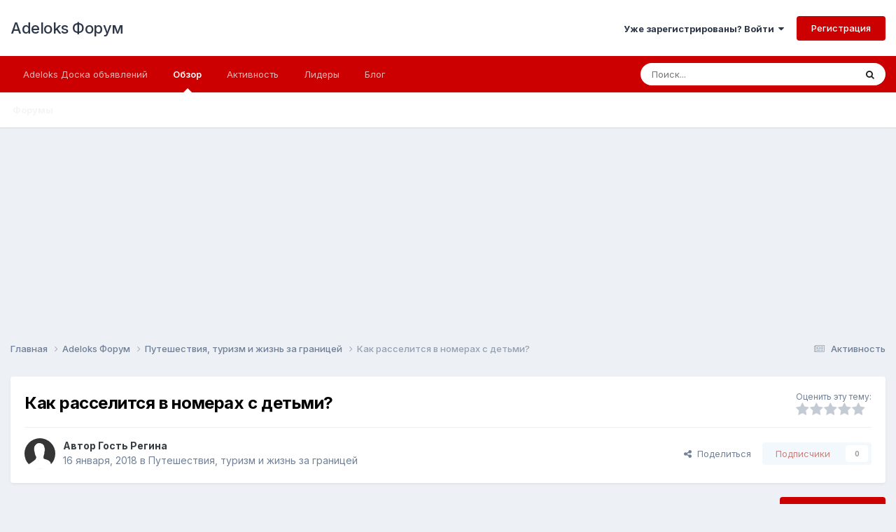

--- FILE ---
content_type: text/html;charset=UTF-8
request_url: https://adeloks.com/forum/topic/609-kak-rasselitsya-v-nomerah-s-detmi/
body_size: 21647
content:
<!DOCTYPE html>
<html lang="ru-RU" dir="ltr">
	<head>
		<meta charset="utf-8">
        
		<title>Как расселится в номерах с детьми? - Путешествия, туризм и жизнь за границей - Adeloks Форум</title>
		
		
			<!-- Matomo -->
<script>
  var _paq = window._paq = window._paq || [];
  /* tracker methods like "setCustomDimension" should be called before "trackPageView" */
  _paq.push(['trackPageView']);
  _paq.push(['enableLinkTracking']);
  (function() {
    var u="//www.adeloks.com/matomo/";
    _paq.push(['setTrackerUrl', u+'matomo.php']);
    _paq.push(['setSiteId', '2']);
    var d=document, g=d.createElement('script'), s=d.getElementsByTagName('script')[0];
    g.async=true; g.src=u+'matomo.js'; s.parentNode.insertBefore(g,s);
  })();
</script>
<!-- End Matomo Code -->
		
		
		

	<meta name="viewport" content="width=device-width, initial-scale=1">


	
	
		<meta property="og:image" content="https://adeloks.com/forum/uploads/monthly_2024_12/adeloks.webp.5cfd7385904561a0711024398f2c5c63.webp">
	


	<meta name="twitter:card" content="summary_large_image" />


	
		<meta name="twitter:site" content="@adeloks" />
	



	
		
			
				<meta property="og:title" content="Как расселится в номерах с детьми?">
			
		
	

	
		
			
				<meta property="og:type" content="website">
			
		
	

	
		
			
				<meta property="og:url" content="https://adeloks.com/forum/topic/609-kak-rasselitsya-v-nomerah-s-detmi/">
			
		
	

	
		
			
				<meta name="description" content="Путешественники с детьми, расскажите как бы удачнее расселится двум семьям в трех номерах. &quot; в отеле нам не дали на такую компанию. Максимум в номере заселяют 4 человека. А у нас по пять в каждой семье. Дети не настолько маленькие что бы спать с родителями. Мы хотели сначала так сказать, а там по...">
			
		
	

	
		
			
				<meta property="og:description" content="Путешественники с детьми, расскажите как бы удачнее расселится двум семьям в трех номерах. &quot; в отеле нам не дали на такую компанию. Максимум в номере заселяют 4 человека. А у нас по пять в каждой семье. Дети не настолько маленькие что бы спать с родителями. Мы хотели сначала так сказать, а там по...">
			
		
	

	
		
			
				<meta property="og:updated_time" content="2023-10-30T17:10:00Z">
			
		
	

	
		
			
				<meta property="og:site_name" content="Adeloks Форум">
			
		
	

	
		
			
				<meta property="og:locale" content="ru_RU">
			
		
	


	
		<link rel="canonical" href="https://adeloks.com/forum/topic/609-kak-rasselitsya-v-nomerah-s-detmi/" />
	

	
		<link as="style" rel="preload" href="https://adeloks.com/forum/applications/core/interface/ckeditor/ckeditor/skins/ips/editor.css?t=P1PF" />
	





<link rel="manifest" href="https://adeloks.com/forum/manifest.webmanifest/">
<meta name="msapplication-config" content="https://adeloks.com/forum/browserconfig.xml/">
<meta name="msapplication-starturl" content="/">
<meta name="application-name" content="Adeloks Форум">
<meta name="apple-mobile-web-app-title" content="Adeloks Форум">

	<meta name="theme-color" content="#ffffff">






	

	
		
			<link rel="icon" sizes="36x36" href="https://adeloks.com/forum/uploads/monthly_2020_09/android-chrome-36x36.png?v=1711538508">
		
	

	
		
			<link rel="icon" sizes="48x48" href="https://adeloks.com/forum/uploads/monthly_2020_09/android-chrome-48x48.png?v=1711538508">
		
	

	
		
			<link rel="icon" sizes="72x72" href="https://adeloks.com/forum/uploads/monthly_2020_09/android-chrome-72x72.png?v=1711538508">
		
	

	
		
			<link rel="icon" sizes="96x96" href="https://adeloks.com/forum/uploads/monthly_2020_09/android-chrome-96x96.png?v=1711538508">
		
	

	
		
			<link rel="icon" sizes="144x144" href="https://adeloks.com/forum/uploads/monthly_2020_09/android-chrome-144x144.png?v=1711538508">
		
	

	
		
			<link rel="icon" sizes="192x192" href="https://adeloks.com/forum/uploads/monthly_2020_09/android-chrome-192x192.png?v=1711538508">
		
	

	
		
			<link rel="icon" sizes="256x256" href="https://adeloks.com/forum/uploads/monthly_2020_09/android-chrome-256x256.png?v=1711538508">
		
	

	
		
			<link rel="icon" sizes="384x384" href="https://adeloks.com/forum/uploads/monthly_2020_09/android-chrome-384x384.png?v=1711538508">
		
	

	
		
			<link rel="icon" sizes="512x512" href="https://adeloks.com/forum/uploads/monthly_2020_09/android-chrome-512x512.png?v=1711538508">
		
	

	
		
			<meta name="msapplication-square70x70logo" content="https://adeloks.com/forum/uploads/monthly_2020_09/msapplication-square70x70logo.png?v=1711538508"/>
		
	

	
		
			<meta name="msapplication-TileImage" content="https://adeloks.com/forum/uploads/monthly_2020_09/msapplication-TileImage.png?v=1711538508"/>
		
	

	
		
			<meta name="msapplication-square150x150logo" content="https://adeloks.com/forum/uploads/monthly_2020_09/msapplication-square150x150logo.png?v=1711538508"/>
		
	

	
		
			<meta name="msapplication-wide310x150logo" content="https://adeloks.com/forum/uploads/monthly_2020_09/msapplication-wide310x150logo.png?v=1711538508"/>
		
	

	
		
			<meta name="msapplication-square310x310logo" content="https://adeloks.com/forum/uploads/monthly_2020_09/msapplication-square310x310logo.png?v=1711538508"/>
		
	

	
		
			
				<link rel="apple-touch-icon" href="https://adeloks.com/forum/uploads/monthly_2020_09/apple-touch-icon-57x57.png?v=1711538508">
			
		
	

	
		
			
				<link rel="apple-touch-icon" sizes="60x60" href="https://adeloks.com/forum/uploads/monthly_2020_09/apple-touch-icon-60x60.png?v=1711538508">
			
		
	

	
		
			
				<link rel="apple-touch-icon" sizes="72x72" href="https://adeloks.com/forum/uploads/monthly_2020_09/apple-touch-icon-72x72.png?v=1711538508">
			
		
	

	
		
			
				<link rel="apple-touch-icon" sizes="76x76" href="https://adeloks.com/forum/uploads/monthly_2020_09/apple-touch-icon-76x76.png?v=1711538508">
			
		
	

	
		
			
				<link rel="apple-touch-icon" sizes="114x114" href="https://adeloks.com/forum/uploads/monthly_2020_09/apple-touch-icon-114x114.png?v=1711538508">
			
		
	

	
		
			
				<link rel="apple-touch-icon" sizes="120x120" href="https://adeloks.com/forum/uploads/monthly_2020_09/apple-touch-icon-120x120.png?v=1711538508">
			
		
	

	
		
			
				<link rel="apple-touch-icon" sizes="144x144" href="https://adeloks.com/forum/uploads/monthly_2020_09/apple-touch-icon-144x144.png?v=1711538508">
			
		
	

	
		
			
				<link rel="apple-touch-icon" sizes="152x152" href="https://adeloks.com/forum/uploads/monthly_2020_09/apple-touch-icon-152x152.png?v=1711538508">
			
		
	

	
		
			
				<link rel="apple-touch-icon" sizes="180x180" href="https://adeloks.com/forum/uploads/monthly_2020_09/apple-touch-icon-180x180.png?v=1711538508">
			
		
	





<link rel="preload" href="//adeloks.com/forum/applications/core/interface/font/fontawesome-webfont.woff2?v=4.7.0" as="font" crossorigin="anonymous">
		


	<link rel="preconnect" href="https://fonts.googleapis.com">
	<link rel="preconnect" href="https://fonts.gstatic.com" crossorigin>
	
		<link href="https://fonts.googleapis.com/css2?family=Inter:wght@300;400;500;600;700&display=swap" rel="stylesheet">
	



	<link rel='stylesheet' href='https://adeloks.com/forum/uploads/css_built_1/341e4a57816af3ba440d891ca87450ff_framework.css?v=0b9272d2e91758830030' media='all'>

	<link rel='stylesheet' href='https://adeloks.com/forum/uploads/css_built_1/05e81b71abe4f22d6eb8d1a929494829_responsive.css?v=0b9272d2e91758830030' media='all'>

	<link rel='stylesheet' href='https://adeloks.com/forum/uploads/css_built_1/20446cf2d164adcc029377cb04d43d17_flags.css?v=0b9272d2e91758830030' media='all'>

	<link rel='stylesheet' href='https://adeloks.com/forum/uploads/css_built_1/90eb5adf50a8c640f633d47fd7eb1778_core.css?v=0b9272d2e91758830030' media='all'>

	<link rel='stylesheet' href='https://adeloks.com/forum/uploads/css_built_1/5a0da001ccc2200dc5625c3f3934497d_core_responsive.css?v=0b9272d2e91758830030' media='all'>

	<link rel='stylesheet' href='https://adeloks.com/forum/uploads/css_built_1/62e269ced0fdab7e30e026f1d30ae516_forums.css?v=0b9272d2e91758830030' media='all'>

	<link rel='stylesheet' href='https://adeloks.com/forum/uploads/css_built_1/76e62c573090645fb99a15a363d8620e_forums_responsive.css?v=0b9272d2e91758830030' media='all'>

	<link rel='stylesheet' href='https://adeloks.com/forum/uploads/css_built_1/ebdea0c6a7dab6d37900b9190d3ac77b_topics.css?v=0b9272d2e91758830030' media='all'>





<link rel='stylesheet' href='https://adeloks.com/forum/uploads/css_built_1/258adbb6e4f3e83cd3b355f84e3fa002_custom.css?v=0b9272d2e91758830030' media='all'>




		
		

	
	<link rel='shortcut icon' href='https://adeloks.com/forum/uploads/monthly_2018_05/favicon.ico.76b49c7b1bb0cfae820fa252ca7268e7.ico' type="image/x-icon">

	</head>
	<body class='ipsApp ipsApp_front ipsJS_none ipsClearfix' data-controller='core.front.core.app' data-message="" data-pageApp='forums' data-pageLocation='front' data-pageModule='forums' data-pageController='topic' data-pageID='609'  >
		
        

        

		<a href='#ipsLayout_mainArea' class='ipsHide' title='Перейти к основному содержанию на этой странице' accesskey='m'>Перейти к содержанию</a>
		





		<div id='ipsLayout_header' class='ipsClearfix'>
			<header>
				<div class='ipsLayout_container'>
					

<a href='https://adeloks.com/forum/' id='elSiteTitle' accesskey='1'>Adeloks Форум</a>

					
						

	<ul id='elUserNav' class='ipsList_inline cSignedOut ipsResponsive_showDesktop'>
		
        
		
        
        
            
            <li id='elSignInLink'>
                <a href='https://adeloks.com/forum/login/' data-ipsMenu-closeOnClick="false" data-ipsMenu id='elUserSignIn'>
                    Уже зарегистрированы? Войти &nbsp;<i class='fa fa-caret-down'></i>
                </a>
                
<div id='elUserSignIn_menu' class='ipsMenu ipsMenu_auto ipsHide'>
	<form accept-charset='utf-8' method='post' action='https://adeloks.com/forum/login/'>
		<input type="hidden" name="csrfKey" value="2a79a6f84cdc34f267d3a9ba3eec0dee">
		<input type="hidden" name="ref" value="aHR0cHM6Ly9hZGVsb2tzLmNvbS9mb3J1bS90b3BpYy82MDkta2FrLXJhc3NlbGl0c3lhLXYtbm9tZXJhaC1zLWRldG1pLw==">
		<div data-role="loginForm">
			
			
			
				<div class='ipsColumns ipsColumns_noSpacing'>
					<div class='ipsColumn ipsColumn_wide' id='elUserSignIn_internal'>
						
<div class="ipsPad ipsForm ipsForm_vertical">
	<h4 class="ipsType_sectionHead">Войти</h4>
	<br><br>
	<ul class='ipsList_reset'>
		<li class="ipsFieldRow ipsFieldRow_noLabel ipsFieldRow_fullWidth">
			
			
				<input type="email" placeholder="Email адрес" name="auth" autocomplete="email">
			
		</li>
		<li class="ipsFieldRow ipsFieldRow_noLabel ipsFieldRow_fullWidth">
			<input type="password" placeholder="Пароль" name="password" autocomplete="current-password">
		</li>
		<li class="ipsFieldRow ipsFieldRow_checkbox ipsClearfix">
			<span class="ipsCustomInput">
				<input type="checkbox" name="remember_me" id="remember_me_checkbox" value="1" checked aria-checked="true">
				<span></span>
			</span>
			<div class="ipsFieldRow_content">
				<label class="ipsFieldRow_label" for="remember_me_checkbox">Запомнить</label>
				<span class="ipsFieldRow_desc">Не рекомендуется для компьютеров с общим доступом</span>
			</div>
		</li>
		<li class="ipsFieldRow ipsFieldRow_fullWidth">
			<button type="submit" name="_processLogin" value="usernamepassword" class="ipsButton ipsButton_primary ipsButton_small" id="elSignIn_submit">Войти</button>
			
				<p class="ipsType_right ipsType_small">
					
						<a href='https://adeloks.com/forum/lostpassword/' data-ipsDialog data-ipsDialog-title='Забыли пароль?'>
					
					Забыли пароль?</a>
				</p>
			
		</li>
	</ul>
</div>
					</div>
					<div class='ipsColumn ipsColumn_wide'>
						<div class='ipsPadding' id='elUserSignIn_external'>
							<div class='ipsAreaBackground_light ipsPadding:half'>
								
									<p class='ipsType_reset ipsType_small ipsType_center'><strong>Или войти с помощью одного из сервисов</strong></p>
								
								
									<div class='ipsType_center ipsMargin_top:half'>
										

<button type="submit" name="_processLogin" value="2" class='ipsButton ipsButton_verySmall ipsButton_fullWidth ipsSocial ipsSocial_facebook' style="background-color: #3a579a">
	
		<span class='ipsSocial_icon'>
			
				<i class='fa fa-facebook-official'></i>
			
		</span>
		<span class='ipsSocial_text'>Войти с помощью Facebook</span>
	
</button>
									</div>
								
									<div class='ipsType_center ipsMargin_top:half'>
										

<button type="submit" name="_processLogin" value="9" class='ipsButton ipsButton_verySmall ipsButton_fullWidth ipsSocial ipsSocial_twitter' style="background-color: #000000">
	
		<span class='ipsSocial_icon'>
			
				<i class='fa fa-twitter'></i>
			
		</span>
		<span class='ipsSocial_text'>Войти с помощью X</span>
	
</button>
									</div>
								
									<div class='ipsType_center ipsMargin_top:half'>
										

<button type="submit" name="_processLogin" value="3" class='ipsButton ipsButton_verySmall ipsButton_fullWidth ipsSocial ipsSocial_google' style="background-color: #4285F4">
	
		<span class='ipsSocial_icon'>
			
				<i class='fa fa-google'></i>
			
		</span>
		<span class='ipsSocial_text'>Войти с помощью Google</span>
	
</button>
									</div>
								
							</div>
						</div>
					</div>
				</div>
			
		</div>
	</form>
</div>
            </li>
            
        
		
			<li>
				
					<a href='https://adeloks.com/forum/register/' data-ipsDialog data-ipsDialog-size='narrow' data-ipsDialog-title='Регистрация' id='elRegisterButton' class='ipsButton ipsButton_normal ipsButton_primary'>Регистрация</a>
				
			</li>
		
	</ul>

						
<ul class='ipsMobileHamburger ipsList_reset ipsResponsive_hideDesktop'>
	<li data-ipsDrawer data-ipsDrawer-drawerElem='#elMobileDrawer'>
		<a href='#'>
			
			
				
			
			
			
			<i class='fa fa-navicon'></i>
		</a>
	</li>
</ul>
					
				</div>
			</header>
			

	<nav data-controller='core.front.core.navBar' class=' ipsResponsive_showDesktop'>
		<div class='ipsNavBar_primary ipsLayout_container '>
			<ul data-role="primaryNavBar" class='ipsClearfix'>
				


	
		
		
		<li  id='elNavSecondary_17' data-role="navBarItem" data-navApp="core" data-navExt="CustomItem">
			
			
				<a href="https://adeloks.com" target='_blank' rel="noopener" data-navItem-id="17" >
					Adeloks Доска объявлений<span class='ipsNavBar_active__identifier'></span>
				</a>
			
			
		</li>
	
	

	
		
		
			
		
		<li class='ipsNavBar_active' data-active id='elNavSecondary_1' data-role="navBarItem" data-navApp="core" data-navExt="CustomItem">
			
			
				<a href="https://adeloks.com/forum/"  data-navItem-id="1" data-navDefault>
					Обзор<span class='ipsNavBar_active__identifier'></span>
				</a>
			
			
				<ul class='ipsNavBar_secondary ' data-role='secondaryNavBar'>
					


	
		
		
			
		
		<li class='ipsNavBar_active' data-active id='elNavSecondary_8' data-role="navBarItem" data-navApp="forums" data-navExt="Forums">
			
			
				<a href="https://adeloks.com/forum/"  data-navItem-id="8" data-navDefault>
					Форумы<span class='ipsNavBar_active__identifier'></span>
				</a>
			
			
		</li>
	
	

	
	

					<li class='ipsHide' id='elNavigationMore_1' data-role='navMore'>
						<a href='#' data-ipsMenu data-ipsMenu-appendTo='#elNavigationMore_1' id='elNavigationMore_1_dropdown'>Больше <i class='fa fa-caret-down'></i></a>
						<ul class='ipsHide ipsMenu ipsMenu_auto' id='elNavigationMore_1_dropdown_menu' data-role='moreDropdown'></ul>
					</li>
				</ul>
			
		</li>
	
	

	
		
		
		<li  id='elNavSecondary_2' data-role="navBarItem" data-navApp="core" data-navExt="CustomItem">
			
			
				<a href="https://adeloks.com/forum/discover/"  data-navItem-id="2" >
					Активность<span class='ipsNavBar_active__identifier'></span>
				</a>
			
			
				<ul class='ipsNavBar_secondary ipsHide' data-role='secondaryNavBar'>
					


	
		
		
		<li  id='elNavSecondary_3' data-role="navBarItem" data-navApp="core" data-navExt="AllActivity">
			
			
				<a href="https://adeloks.com/forum/discover/"  data-navItem-id="3" >
					Активность<span class='ipsNavBar_active__identifier'></span>
				</a>
			
			
		</li>
	
	

	
		
		
		<li  id='elNavSecondary_4' data-role="navBarItem" data-navApp="core" data-navExt="YourActivityStreams">
			
			
				<a href="#"  data-navItem-id="4" >
					Ленты моей активности<span class='ipsNavBar_active__identifier'></span>
				</a>
			
			
		</li>
	
	

	
		
		
		<li  id='elNavSecondary_5' data-role="navBarItem" data-navApp="core" data-navExt="YourActivityStreamsItem">
			
			
				<a href="https://adeloks.com/forum/discover/unread/"  data-navItem-id="5" >
					Непрочитанное<span class='ipsNavBar_active__identifier'></span>
				</a>
			
			
		</li>
	
	

	
		
		
		<li  id='elNavSecondary_6' data-role="navBarItem" data-navApp="core" data-navExt="YourActivityStreamsItem">
			
			
				<a href="https://adeloks.com/forum/discover/content-started/"  data-navItem-id="6" >
					Созданный мной контент<span class='ipsNavBar_active__identifier'></span>
				</a>
			
			
		</li>
	
	

	
		
		
		<li  id='elNavSecondary_7' data-role="navBarItem" data-navApp="core" data-navExt="Search">
			
			
				<a href="https://adeloks.com/forum/search/"  data-navItem-id="7" >
					Поиск<span class='ipsNavBar_active__identifier'></span>
				</a>
			
			
		</li>
	
	

					<li class='ipsHide' id='elNavigationMore_2' data-role='navMore'>
						<a href='#' data-ipsMenu data-ipsMenu-appendTo='#elNavigationMore_2' id='elNavigationMore_2_dropdown'>Больше <i class='fa fa-caret-down'></i></a>
						<ul class='ipsHide ipsMenu ipsMenu_auto' id='elNavigationMore_2_dropdown_menu' data-role='moreDropdown'></ul>
					</li>
				</ul>
			
		</li>
	
	

	
		
		
		<li  id='elNavSecondary_18' data-role="navBarItem" data-navApp="core" data-navExt="Leaderboard">
			
			
				<a href="https://adeloks.com/forum/leaderboard/"  data-navItem-id="18" >
					Лидеры<span class='ipsNavBar_active__identifier'></span>
				</a>
			
			
		</li>
	
	

	
		
		
		<li  id='elNavSecondary_21' data-role="navBarItem" data-navApp="core" data-navExt="CustomItem">
			
			
				<a href="https://adeloks.com/blog/"  data-navItem-id="21" >
					Блог<span class='ipsNavBar_active__identifier'></span>
				</a>
			
			
		</li>
	
	

				<li class='ipsHide' id='elNavigationMore' data-role='navMore'>
					<a href='#' data-ipsMenu data-ipsMenu-appendTo='#elNavigationMore' id='elNavigationMore_dropdown'>Больше</a>
					<ul class='ipsNavBar_secondary ipsHide' data-role='secondaryNavBar'>
						<li class='ipsHide' id='elNavigationMore_more' data-role='navMore'>
							<a href='#' data-ipsMenu data-ipsMenu-appendTo='#elNavigationMore_more' id='elNavigationMore_more_dropdown'>Больше <i class='fa fa-caret-down'></i></a>
							<ul class='ipsHide ipsMenu ipsMenu_auto' id='elNavigationMore_more_dropdown_menu' data-role='moreDropdown'></ul>
						</li>
					</ul>
				</li>
			</ul>
			

	<div id="elSearchWrapper">
		<div id='elSearch' data-controller="core.front.core.quickSearch">
			<form accept-charset='utf-8' action='//adeloks.com/forum/search/?do=quicksearch' method='post'>
                <input type='search' id='elSearchField' placeholder='Поиск...' name='q' autocomplete='off' aria-label='Поиск'>
                <details class='cSearchFilter'>
                    <summary class='cSearchFilter__text'></summary>
                    <ul class='cSearchFilter__menu'>
                        
                        <li><label><input type="radio" name="type" value="all" ><span class='cSearchFilter__menuText'>Везде</span></label></li>
                        
                            
                                <li><label><input type="radio" name="type" value='contextual_{&quot;type&quot;:&quot;forums_topic&quot;,&quot;nodes&quot;:19}' checked><span class='cSearchFilter__menuText'>Этот форум</span></label></li>
                            
                                <li><label><input type="radio" name="type" value='contextual_{&quot;type&quot;:&quot;forums_topic&quot;,&quot;item&quot;:609}' checked><span class='cSearchFilter__menuText'>Эта тема</span></label></li>
                            
                        
                        
                            <li><label><input type="radio" name="type" value="core_statuses_status"><span class='cSearchFilter__menuText'>Обновления статусов</span></label></li>
                        
                            <li><label><input type="radio" name="type" value="forums_topic"><span class='cSearchFilter__menuText'>Темы</span></label></li>
                        
                            <li><label><input type="radio" name="type" value="core_members"><span class='cSearchFilter__menuText'>Пользователи</span></label></li>
                        
                    </ul>
                </details>
				<button class='cSearchSubmit' type="submit" aria-label='Поиск'><i class="fa fa-search"></i></button>
			</form>
		</div>
	</div>

		</div>
	</nav>

			
<ul id='elMobileNav' class='ipsResponsive_hideDesktop' data-controller='core.front.core.mobileNav'>
	
		
			
			
				
				
			
				
					<li id='elMobileBreadcrumb'>
						<a href='https://adeloks.com/forum/forum/19-puteshestvija-turizm-i-zhizn-za-granicej/'>
							<span>Путешествия, туризм и жизнь за границей</span>
						</a>
					</li>
				
				
			
				
				
			
		
	
	
	
	<li >
		<a data-action="defaultStream" href='https://adeloks.com/forum/discover/'><i class="fa fa-newspaper-o" aria-hidden="true"></i></a>
	</li>

	

	
		<li class='ipsJS_show'>
			<a href='https://adeloks.com/forum/search/'><i class='fa fa-search'></i></a>
		</li>
	
</ul>
		</div>
		<main id='ipsLayout_body' class='ipsLayout_container'>
			<div id='ipsLayout_contentArea'>
				<div id='ipsLayout_contentWrapper'>
					
<nav class='ipsBreadcrumb ipsBreadcrumb_top ipsFaded_withHover'>
	

	<ul class='ipsList_inline ipsPos_right'>
		
		<li >
			<a data-action="defaultStream" class='ipsType_light '  href='https://adeloks.com/forum/discover/'><i class="fa fa-newspaper-o" aria-hidden="true"></i> <span>Активность</span></a>
		</li>
		
	</ul>

	<ul data-role="breadcrumbList">
		<li>
			<a title="Главная" href='https://adeloks.com/forum/'>
				<span>Главная <i class='fa fa-angle-right'></i></span>
			</a>
		</li>
		
		
			<li>
				
					<a href='https://adeloks.com/forum/forum/1-adeloks-forum/'>
						<span>Adeloks Форум <i class='fa fa-angle-right' aria-hidden="true"></i></span>
					</a>
				
			</li>
		
			<li>
				
					<a href='https://adeloks.com/forum/forum/19-puteshestvija-turizm-i-zhizn-za-granicej/'>
						<span>Путешествия, туризм и жизнь за границей <i class='fa fa-angle-right' aria-hidden="true"></i></span>
					</a>
				
			</li>
		
			<li>
				
					Как расселится в номерах с детьми?
				
			</li>
		
	</ul>
</nav>
					
					<div id='ipsLayout_mainArea'>
						<script async src="https://pagead2.googlesyndication.com/pagead/js/adsbygoogle.js"></script>
<script>
     (adsbygoogle = window.adsbygoogle || []).push({
          google_ad_client: "ca-pub-7954976174212192",
          enable_page_level_ads: true
     });
</script>
						
						
						

	




						



<div class='ipsPageHeader ipsResponsive_pull ipsBox ipsPadding sm:ipsPadding:half ipsMargin_bottom'>
		
	
	<div class='ipsFlex ipsFlex-ai:center ipsFlex-fw:wrap ipsGap:4'>
		<div class='ipsFlex-flex:11'>
			<h1 class='ipsType_pageTitle ipsContained_container'>
				

				
				
					<span class='ipsType_break ipsContained'>
						<span>Как расселится в номерах с детьми?</span>
					</span>
				
			</h1>
			
			
		</div>
		
			<div class='ipsFlex-flex:00 ipsType_light'>
				
					<p class='ipsType_reset ipsType_small'>
						Оценить эту тему:
					</p>
				
				
<form accept-charset='utf-8' class="ipsForm ipsForm_horizontal" action="https://adeloks.com/forum/topic/609-kak-rasselitsya-v-nomerah-s-detmi/" method="post" enctype="multipart/form-data"  data-ipsForm data-controller="core.front.core.rating">
	<input type="hidden" name="rating_submitted" value="1">
	
		<input type="hidden" name="csrfKey" value="2a79a6f84cdc34f267d3a9ba3eec0dee">
	
	
		
			
<input type='hidden' name='rating' value="0">
<div data-ipsRating data-ipsRating-changeRate='true' data-ipsRating-size='veryLarge'  >
	
		<input type='radio' name='rating' id='rating_1' value='1' > <label for='rating_1'>1</label>
	
		<input type='radio' name='rating' id='rating_2' value='2' > <label for='rating_2'>2</label>
	
		<input type='radio' name='rating' id='rating_3' value='3' > <label for='rating_3'>3</label>
	
		<input type='radio' name='rating' id='rating_4' value='4' > <label for='rating_4'>4</label>
	
		<input type='radio' name='rating' id='rating_5' value='5' > <label for='rating_5'>5</label>
	
</div>
		
	
	<noscript><button type="submit">Добавить</button></noscript>
</form>
			</div>
		
	</div>
	<hr class='ipsHr'>
	<div class='ipsPageHeader__meta ipsFlex ipsFlex-jc:between ipsFlex-ai:center ipsFlex-fw:wrap ipsGap:3'>
		<div class='ipsFlex-flex:11'>
			<div class='ipsPhotoPanel ipsPhotoPanel_mini ipsPhotoPanel_notPhone ipsClearfix'>
				

	<span class='ipsUserPhoto ipsUserPhoto_mini '>
		<img src='https://adeloks.com/forum/uploads/set_resources_1/84c1e40ea0e759e3f1505eb1788ddf3c_default_photo.png' alt='Гость Регина' loading="lazy">
	</span>

				<div>
					<p class='ipsType_reset ipsType_blendLinks'>
						<span class='ipsType_normal'>
						
							<strong>Автор 


Гость Регина</strong><br />
							<span class='ipsType_light'><time datetime='2018-01-16T22:32:30Z' title='16.01.2018 22:32' data-short='8 г.'>16 января, 2018</time> в <a href="https://adeloks.com/forum/forum/19-puteshestvija-turizm-i-zhizn-za-granicej/">Путешествия, туризм и жизнь за границей</a></span>
						
						</span>
					</p>
				</div>
			</div>
		</div>
		
			<div class='ipsFlex-flex:01 ipsResponsive_hidePhone'>
				<div class='ipsShareLinks'>
					
						


    <a href='#elShareItem_1331515987_menu' id='elShareItem_1331515987' data-ipsMenu class='ipsShareButton ipsButton ipsButton_verySmall ipsButton_link ipsButton_link--light'>
        <span><i class='fa fa-share-alt'></i></span> &nbsp;Поделиться
    </a>

    <div class='ipsPadding ipsMenu ipsMenu_normal ipsHide' id='elShareItem_1331515987_menu' data-controller="core.front.core.sharelink">
        
        
        <span data-ipsCopy data-ipsCopy-flashmessage>
            <a href="https://adeloks.com/forum/topic/609-kak-rasselitsya-v-nomerah-s-detmi/" class="ipsButton ipsButton_light ipsButton_small ipsButton_fullWidth" data-role="copyButton" data-clipboard-text="https://adeloks.com/forum/topic/609-kak-rasselitsya-v-nomerah-s-detmi/" data-ipstooltip title='Скопировать в буфер обмена'><i class="fa fa-clone"></i> https://adeloks.com/forum/topic/609-kak-rasselitsya-v-nomerah-s-detmi/</a>
        </span>
        <ul class='ipsShareLinks ipsMargin_top:half'>
            
                <li>
<a href="https://x.com/share?url=https%3A%2F%2Fadeloks.com%2Fforum%2Ftopic%2F609-kak-rasselitsya-v-nomerah-s-detmi%2F" class="cShareLink cShareLink_x" target="_blank" data-role="shareLink" title='Поделиться в X' data-ipsTooltip rel='nofollow noopener'>
    <i class="fa fa-x"></i>
</a></li>
            
                <li>
<a href="https://www.facebook.com/sharer/sharer.php?u=https%3A%2F%2Fadeloks.com%2Fforum%2Ftopic%2F609-kak-rasselitsya-v-nomerah-s-detmi%2F" class="cShareLink cShareLink_facebook" target="_blank" data-role="shareLink" title='Поделиться в Facebook' data-ipsTooltip rel='noopener nofollow'>
	<i class="fa fa-facebook"></i>
</a></li>
            
                <li>
<a href="https://www.reddit.com/submit?url=https%3A%2F%2Fadeloks.com%2Fforum%2Ftopic%2F609-kak-rasselitsya-v-nomerah-s-detmi%2F&amp;title=%D0%9A%D0%B0%D0%BA+%D1%80%D0%B0%D1%81%D1%81%D0%B5%D0%BB%D0%B8%D1%82%D1%81%D1%8F+%D0%B2+%D0%BD%D0%BE%D0%BC%D0%B5%D1%80%D0%B0%D1%85+%D1%81+%D0%B4%D0%B5%D1%82%D1%8C%D0%BC%D0%B8%3F" rel="nofollow noopener" class="cShareLink cShareLink_reddit" target="_blank" title='Поделиться в Reddit' data-ipsTooltip>
	<i class="fa fa-reddit"></i>
</a></li>
            
                <li>
<a href="https://www.linkedin.com/shareArticle?mini=true&amp;url=https%3A%2F%2Fadeloks.com%2Fforum%2Ftopic%2F609-kak-rasselitsya-v-nomerah-s-detmi%2F&amp;title=%D0%9A%D0%B0%D0%BA+%D1%80%D0%B0%D1%81%D1%81%D0%B5%D0%BB%D0%B8%D1%82%D1%81%D1%8F+%D0%B2+%D0%BD%D0%BE%D0%BC%D0%B5%D1%80%D0%B0%D1%85+%D1%81+%D0%B4%D0%B5%D1%82%D1%8C%D0%BC%D0%B8%3F" rel="nofollow noopener" class="cShareLink cShareLink_linkedin" target="_blank" data-role="shareLink" title='Поделиться в LinkedIn' data-ipsTooltip>
	<i class="fa fa-linkedin"></i>
</a></li>
            
                <li>
<a href="https://pinterest.com/pin/create/button/?url=https://adeloks.com/forum/topic/609-kak-rasselitsya-v-nomerah-s-detmi/&amp;media=https://adeloks.com/forum/uploads/monthly_2024_12/adeloks.webp.5cfd7385904561a0711024398f2c5c63.webp" class="cShareLink cShareLink_pinterest" rel="nofollow noopener" target="_blank" data-role="shareLink" title='Поделиться в Pinterest' data-ipsTooltip>
	<i class="fa fa-pinterest"></i>
</a></li>
            
        </ul>
        
            <hr class='ipsHr'>
            <button class='ipsHide ipsButton ipsButton_verySmall ipsButton_light ipsButton_fullWidth ipsMargin_top:half' data-controller='core.front.core.webshare' data-role='webShare' data-webShareTitle='Как расселится в номерах с детьми?' data-webShareText='Как расселится в номерах с детьми?' data-webShareUrl='https://adeloks.com/forum/topic/609-kak-rasselitsya-v-nomerah-s-detmi/'>Поделиться</button>
        
    </div>

					
					
                    

					



					

<div data-followApp='forums' data-followArea='topic' data-followID='609' data-controller='core.front.core.followButton'>
	

	<a href='https://adeloks.com/forum/login/' rel="nofollow" class="ipsFollow ipsPos_middle ipsButton ipsButton_light ipsButton_verySmall ipsButton_disabled" data-role="followButton" data-ipsTooltip title='Авторизация'>
		<span>Подписчики</span>
		<span class='ipsCommentCount'>0</span>
	</a>

</div>
				</div>
			</div>
					
	</div>
	
	
</div>








<div class='ipsClearfix'>
	<ul class="ipsToolList ipsToolList_horizontal ipsClearfix ipsSpacer_both ">
		
			<li class='ipsToolList_primaryAction'>
				<span data-controller='forums.front.topic.reply'>
					
						<a href='#replyForm' rel="nofollow" class='ipsButton ipsButton_important ipsButton_medium ipsButton_fullWidth' data-action='replyToTopic'>Ответить</a>
					
				</span>
			</li>
		
		
			<li class='ipsResponsive_hidePhone'>
				
					<a href="https://adeloks.com/forum/forum/19-puteshestvija-turizm-i-zhizn-za-granicej/?do=add" rel="nofollow" class='ipsButton ipsButton_link ipsButton_medium ipsButton_fullWidth' title='Создать новую тему в этом форуме'>Создать новую тему</a>
				
			</li>
		
		
	</ul>
</div>

<div id='comments' data-controller='core.front.core.commentFeed,forums.front.topic.view, core.front.core.ignoredComments' data-autoPoll data-baseURL='https://adeloks.com/forum/topic/609-kak-rasselitsya-v-nomerah-s-detmi/' data-lastPage data-feedID='topic-609' class='cTopic ipsClear ipsSpacer_top'>
	
			
	

	

<div data-controller='core.front.core.recommendedComments' data-url='https://adeloks.com/forum/topic/609-kak-rasselitsya-v-nomerah-s-detmi/?recommended=comments' class='ipsRecommendedComments ipsHide'>
	<div data-role="recommendedComments">
		<h2 class='ipsType_sectionHead ipsType_large ipsType_bold ipsMargin_bottom'>Рекомендуемые сообщения</h2>
		
	</div>
</div>
	
	<div id="elPostFeed" data-role='commentFeed' data-controller='core.front.core.moderation' >
		<form action="https://adeloks.com/forum/topic/609-kak-rasselitsya-v-nomerah-s-detmi/?csrfKey=2a79a6f84cdc34f267d3a9ba3eec0dee&amp;do=multimodComment" method="post" data-ipsPageAction data-role='moderationTools'>
			
			
				

					

					
					



<a id='findComment-2342'></a>
<a id='comment-2342'></a>
<article  id='elComment_2342' class='cPost ipsBox ipsResponsive_pull  ipsComment  ipsComment_parent ipsClearfix ipsClear ipsColumns ipsColumns_noSpacing ipsColumns_collapsePhone    '>
	

	

	<div class='cAuthorPane_mobile ipsResponsive_showPhone'>
		<div class='cAuthorPane_photo'>
			<div class='cAuthorPane_photoWrap'>
				

	<span class='ipsUserPhoto ipsUserPhoto_large '>
		<img src='https://adeloks.com/forum/uploads/set_resources_1/84c1e40ea0e759e3f1505eb1788ddf3c_default_photo.png' alt='Гость Регина' loading="lazy">
	</span>

				
				
			</div>
		</div>
		<div class='cAuthorPane_content'>
			<h3 class='ipsType_sectionHead cAuthorPane_author ipsType_break ipsType_blendLinks ipsFlex ipsFlex-ai:center'>
				


Гость Регина
			</h3>
			<div class='ipsType_light ipsType_reset'>
			    <a href='https://adeloks.com/forum/topic/609-kak-rasselitsya-v-nomerah-s-detmi/#findComment-2342' rel="nofollow" class='ipsType_blendLinks'>Опубликовано <time datetime='2018-01-16T22:32:30Z' title='16.01.2018 22:32' data-short='8 г.'>16 января, 2018</time></a>
				
			</div>
		</div>
	</div>
	<aside class='ipsComment_author cAuthorPane ipsColumn ipsColumn_medium ipsResponsive_hidePhone'>
		<h3 class='ipsType_sectionHead cAuthorPane_author ipsType_blendLinks ipsType_break'><strong>


Гость Регина</strong>
			
		</h3>
		<ul class='cAuthorPane_info ipsList_reset'>
			<li data-role='photo' class='cAuthorPane_photo'>
				<div class='cAuthorPane_photoWrap'>
					

	<span class='ipsUserPhoto ipsUserPhoto_large '>
		<img src='https://adeloks.com/forum/uploads/set_resources_1/84c1e40ea0e759e3f1505eb1788ddf3c_default_photo.png' alt='Гость Регина' loading="lazy">
	</span>

					
					
				</div>
			</li>
			
				<li data-role='group'>Guests</li>
				
			
			
			
		</ul>
	</aside>
	<div class='ipsColumn ipsColumn_fluid ipsMargin:none'>
		

<div id="comment-2342_wrap" data-controller="core.front.core.comment" data-commentapp="forums" data-commenttype="forums" data-commentid="2342" data-quotedata="{&quot;userid&quot;:null,&quot;username&quot;:&quot;Гость Регина&quot;,&quot;timestamp&quot;:1516141950,&quot;contentapp&quot;:&quot;forums&quot;,&quot;contenttype&quot;:&quot;forums&quot;,&quot;contentid&quot;:609,&quot;contentclass&quot;:&quot;forums_Topic&quot;,&quot;contentcommentid&quot;:2342}" class="ipsComment_content ipsType_medium">

	<div class="ipsComment_meta ipsType_light ipsFlex ipsFlex-ai:center ipsFlex-jc:between ipsFlex-fd:row-reverse">
		<div class="ipsType_light ipsType_reset ipsType_blendLinks ipsComment_toolWrap">
			<div class="ipsResponsive_hidePhone ipsComment_badges">
				<ul class="ipsList_reset ipsFlex ipsFlex-jc:end ipsFlex-fw:wrap ipsGap:2 ipsGap_row:1">
					
					
					
					
					
				</ul>
			</div>
			<ul class="ipsList_reset ipsComment_tools">
				<li>
					<a href="#elControls_2342_menu" class="ipsComment_ellipsis" id="elControls_2342" title="Ещё..." data-ipsmenu data-ipsmenu-appendto="#comment-2342_wrap"><i class="fa fa-ellipsis-h"></i></a>
					<ul id="elControls_2342_menu" class="ipsMenu ipsMenu_narrow ipsHide">
						
							<li class="ipsMenu_item"><a href="https://adeloks.com/forum/topic/609-kak-rasselitsya-v-nomerah-s-detmi/?do=reportComment&amp;comment=2342" data-ipsdialog data-ipsdialog-remotesubmit data-ipsdialog-size="medium" data-ipsdialog-flashmessage="Спасибо за вашу жалобу" data-ipsdialog-title="Жалоба"  data-action="reportComment" title="Пожаловаться на контент">Жалоба</a></li>
						
						
                        
						
						
						
							
								
							
							
							
							
							
							
						
					</ul>
				</li>
				
			</ul>
		</div>

		<div class="ipsType_reset ipsResponsive_hidePhone">
		   
		   Опубликовано <time datetime='2018-01-16T22:32:30Z' title='16.01.2018 22:32' data-short='8 г.'>16 января, 2018</time>
		   
			
			<span class="ipsResponsive_hidePhone">
				
				
			</span>
		</div>
	</div>

	

    

	<div class="cPost_contentWrap">
		
		<div data-role="commentContent" class="ipsType_normal ipsType_richText ipsPadding_bottom ipsContained" data-controller="core.front.core.lightboxedImages">
			<p>
	Путешественники с детьми, расскажите как бы удачнее расселится двум семьям в трех номерах. " в отеле нам не дали на такую компанию. Максимум в номере заселяют 4 человека. А у нас по пять в каждой семье. Дети не настолько маленькие что бы спать с родителями. Мы хотели сначала так сказать, а там по любому бы валетом старших бы уложили. Это не жмотство. просто номеров больших у них нет. Так вот у нас 3 четырехместных номера. И в каждой семье по 2е взрослых и 3е деток. Как бы удачнее разместиться? кого то из детей старших отдельно, так спать не будут. кому то из взрослых один номер? Не справедливо по отношению к другим? Отправить туда только пап или только мам?
</p>

			
		</div>

		
			<div class="ipsItemControls">
				
					
						

	<div data-controller='core.front.core.reaction' class='ipsItemControls_right ipsClearfix '>	
		<div class='ipsReact ipsPos_right'>
			
				
				<div class='ipsReact_blurb ipsHide' data-role='reactionBlurb'>
					
				</div>
			
			
			
		</div>
	</div>

					
				
				<ul class="ipsComment_controls ipsClearfix ipsItemControls_left" data-role="commentControls">
					
						
						
							<li data-ipsquote-editor="topic_comment" data-ipsquote-target="#comment-2342" class="ipsJS_show">
								<button class="ipsButton ipsButton_light ipsButton_verySmall ipsButton_narrow cMultiQuote ipsHide" data-action="multiQuoteComment" data-ipstooltip data-ipsquote-multiquote data-mqid="mq2342" title="Мультицитата"><i class="fa fa-plus"></i></button>
							</li>
							<li data-ipsquote-editor="topic_comment" data-ipsquote-target="#comment-2342" class="ipsJS_show">
								<a href="#" data-action="quoteComment" data-ipsquote-singlequote>Цитата</a>
							</li>
						
						
						
												
					
					<li class="ipsHide" data-role="commentLoading">
						<span class="ipsLoading ipsLoading_tiny ipsLoading_noAnim"></span>
					</li>
				
</ul>
			</div>
		

		
	</div>

	
    
</div>

	</div>
</article>
					
						<ul class='ipsTopicMeta'>
							
							
								<li class="ipsTopicMeta__item ipsTopicMeta__item--time">
									3 месяца спустя...
								</li>
							
						</ul>
					
					
						<script async src="https://pagead2.googlesyndication.com/pagead/js/adsbygoogle.js"></script>
<!-- Adeloks vzde -->
<ins class="adsbygoogle"
     style="display:block"
     data-ad-client="ca-pub-7954976174212192"
     data-ad-slot="5576516388"
     data-ad-format="auto"
     data-full-width-responsive="true"></ins>
<script>
     (adsbygoogle = window.adsbygoogle || []).push({});
</script>
					
					
				

					

					
					



<a id='findComment-2495'></a>
<a id='comment-2495'></a>
<article  id='elComment_2495' class='cPost ipsBox ipsResponsive_pull  ipsComment  ipsComment_parent ipsClearfix ipsClear ipsColumns ipsColumns_noSpacing ipsColumns_collapsePhone    '>
	

	

	<div class='cAuthorPane_mobile ipsResponsive_showPhone'>
		<div class='cAuthorPane_photo'>
			<div class='cAuthorPane_photoWrap'>
				

	<span class='ipsUserPhoto ipsUserPhoto_large '>
		<img src='https://adeloks.com/forum/uploads/set_resources_1/84c1e40ea0e759e3f1505eb1788ddf3c_default_photo.png' alt='Гость Лиза' loading="lazy">
	</span>

				
				
			</div>
		</div>
		<div class='cAuthorPane_content'>
			<h3 class='ipsType_sectionHead cAuthorPane_author ipsType_break ipsType_blendLinks ipsFlex ipsFlex-ai:center'>
				


Гость Лиза
			</h3>
			<div class='ipsType_light ipsType_reset'>
			    <a href='https://adeloks.com/forum/topic/609-kak-rasselitsya-v-nomerah-s-detmi/#findComment-2495' rel="nofollow" class='ipsType_blendLinks'>Опубликовано <time datetime='2018-05-13T19:09:10Z' title='13.05.2018 19:09' data-short='7 г.'>13 мая, 2018</time></a>
				
			</div>
		</div>
	</div>
	<aside class='ipsComment_author cAuthorPane ipsColumn ipsColumn_medium ipsResponsive_hidePhone'>
		<h3 class='ipsType_sectionHead cAuthorPane_author ipsType_blendLinks ipsType_break'><strong>


Гость Лиза</strong>
			
		</h3>
		<ul class='cAuthorPane_info ipsList_reset'>
			<li data-role='photo' class='cAuthorPane_photo'>
				<div class='cAuthorPane_photoWrap'>
					

	<span class='ipsUserPhoto ipsUserPhoto_large '>
		<img src='https://adeloks.com/forum/uploads/set_resources_1/84c1e40ea0e759e3f1505eb1788ddf3c_default_photo.png' alt='Гость Лиза' loading="lazy">
	</span>

					
					
				</div>
			</li>
			
				<li data-role='group'>Guests</li>
				
			
			
			
		</ul>
	</aside>
	<div class='ipsColumn ipsColumn_fluid ipsMargin:none'>
		

<div id="comment-2495_wrap" data-controller="core.front.core.comment" data-commentapp="forums" data-commenttype="forums" data-commentid="2495" data-quotedata="{&quot;userid&quot;:null,&quot;username&quot;:&quot;Гость Лиза&quot;,&quot;timestamp&quot;:1526238550,&quot;contentapp&quot;:&quot;forums&quot;,&quot;contenttype&quot;:&quot;forums&quot;,&quot;contentid&quot;:609,&quot;contentclass&quot;:&quot;forums_Topic&quot;,&quot;contentcommentid&quot;:2495}" class="ipsComment_content ipsType_medium">

	<div class="ipsComment_meta ipsType_light ipsFlex ipsFlex-ai:center ipsFlex-jc:between ipsFlex-fd:row-reverse">
		<div class="ipsType_light ipsType_reset ipsType_blendLinks ipsComment_toolWrap">
			<div class="ipsResponsive_hidePhone ipsComment_badges">
				<ul class="ipsList_reset ipsFlex ipsFlex-jc:end ipsFlex-fw:wrap ipsGap:2 ipsGap_row:1">
					
					
					
					
					
				</ul>
			</div>
			<ul class="ipsList_reset ipsComment_tools">
				<li>
					<a href="#elControls_2495_menu" class="ipsComment_ellipsis" id="elControls_2495" title="Ещё..." data-ipsmenu data-ipsmenu-appendto="#comment-2495_wrap"><i class="fa fa-ellipsis-h"></i></a>
					<ul id="elControls_2495_menu" class="ipsMenu ipsMenu_narrow ipsHide">
						
							<li class="ipsMenu_item"><a href="https://adeloks.com/forum/topic/609-kak-rasselitsya-v-nomerah-s-detmi/?do=reportComment&amp;comment=2495" data-ipsdialog data-ipsdialog-remotesubmit data-ipsdialog-size="medium" data-ipsdialog-flashmessage="Спасибо за вашу жалобу" data-ipsdialog-title="Жалоба"  data-action="reportComment" title="Пожаловаться на контент">Жалоба</a></li>
						
						
                        
						
						
						
							
								
							
							
							
							
							
							
						
					</ul>
				</li>
				
			</ul>
		</div>

		<div class="ipsType_reset ipsResponsive_hidePhone">
		   
		   Опубликовано <time datetime='2018-05-13T19:09:10Z' title='13.05.2018 19:09' data-short='7 г.'>13 мая, 2018</time>
		   
			
			<span class="ipsResponsive_hidePhone">
				
				
			</span>
		</div>
	</div>

	

    

	<div class="cPost_contentWrap">
		
		<div data-role="commentContent" class="ipsType_normal ipsType_richText ipsPadding_bottom ipsContained" data-controller="core.front.core.lightboxedImages">
			<p>
	По моему вам можно разместиться в 2х номерах, что бы дети под боком. а третий номер использовать днем что бы дети в самую жару тусовались все вместе и вам не мешали отдыхать каждой паре взрослых в своем номере. А вечером уложив детей вместе собираться и гудеть уже взрослой компанией в одном номере не мешая детям. А потом расходиться по своим номерам.
</p>

			
		</div>

		
			<div class="ipsItemControls">
				
					
						

	<div data-controller='core.front.core.reaction' class='ipsItemControls_right ipsClearfix '>	
		<div class='ipsReact ipsPos_right'>
			
				
				<div class='ipsReact_blurb ipsHide' data-role='reactionBlurb'>
					
				</div>
			
			
			
		</div>
	</div>

					
				
				<ul class="ipsComment_controls ipsClearfix ipsItemControls_left" data-role="commentControls">
					
						
						
							<li data-ipsquote-editor="topic_comment" data-ipsquote-target="#comment-2495" class="ipsJS_show">
								<button class="ipsButton ipsButton_light ipsButton_verySmall ipsButton_narrow cMultiQuote ipsHide" data-action="multiQuoteComment" data-ipstooltip data-ipsquote-multiquote data-mqid="mq2495" title="Мультицитата"><i class="fa fa-plus"></i></button>
							</li>
							<li data-ipsquote-editor="topic_comment" data-ipsquote-target="#comment-2495" class="ipsJS_show">
								<a href="#" data-action="quoteComment" data-ipsquote-singlequote>Цитата</a>
							</li>
						
						
						
												
					
					<li class="ipsHide" data-role="commentLoading">
						<span class="ipsLoading ipsLoading_tiny ipsLoading_noAnim"></span>
					</li>
				
</ul>
			</div>
		

		
	</div>

	
    
</div>

	</div>
</article>
					
						<ul class='ipsTopicMeta'>
							
							
								<li class="ipsTopicMeta__item ipsTopicMeta__item--time">
									3 месяца спустя...
								</li>
							
						</ul>
					
					
					
				

					

					
					



<a id='findComment-2720'></a>
<a id='comment-2720'></a>
<article  id='elComment_2720' class='cPost ipsBox ipsResponsive_pull  ipsComment  ipsComment_parent ipsClearfix ipsClear ipsColumns ipsColumns_noSpacing ipsColumns_collapsePhone    '>
	

	

	<div class='cAuthorPane_mobile ipsResponsive_showPhone'>
		<div class='cAuthorPane_photo'>
			<div class='cAuthorPane_photoWrap'>
				

	<span class='ipsUserPhoto ipsUserPhoto_large '>
		<img src='https://adeloks.com/forum/uploads/set_resources_1/84c1e40ea0e759e3f1505eb1788ddf3c_default_photo.png' alt='Гость Светлана' loading="lazy">
	</span>

				
				
			</div>
		</div>
		<div class='cAuthorPane_content'>
			<h3 class='ipsType_sectionHead cAuthorPane_author ipsType_break ipsType_blendLinks ipsFlex ipsFlex-ai:center'>
				


Гость Светлана
			</h3>
			<div class='ipsType_light ipsType_reset'>
			    <a href='https://adeloks.com/forum/topic/609-kak-rasselitsya-v-nomerah-s-detmi/#findComment-2720' rel="nofollow" class='ipsType_blendLinks'>Опубликовано <time datetime='2018-09-03T21:05:38Z' title='03.09.2018 21:05' data-short='7 г.'>3 сентября, 2018</time></a>
				
			</div>
		</div>
	</div>
	<aside class='ipsComment_author cAuthorPane ipsColumn ipsColumn_medium ipsResponsive_hidePhone'>
		<h3 class='ipsType_sectionHead cAuthorPane_author ipsType_blendLinks ipsType_break'><strong>


Гость Светлана</strong>
			
		</h3>
		<ul class='cAuthorPane_info ipsList_reset'>
			<li data-role='photo' class='cAuthorPane_photo'>
				<div class='cAuthorPane_photoWrap'>
					

	<span class='ipsUserPhoto ipsUserPhoto_large '>
		<img src='https://adeloks.com/forum/uploads/set_resources_1/84c1e40ea0e759e3f1505eb1788ddf3c_default_photo.png' alt='Гость Светлана' loading="lazy">
	</span>

					
					
				</div>
			</li>
			
				<li data-role='group'>Guests</li>
				
			
			
			
		</ul>
	</aside>
	<div class='ipsColumn ipsColumn_fluid ipsMargin:none'>
		

<div id="comment-2720_wrap" data-controller="core.front.core.comment" data-commentapp="forums" data-commenttype="forums" data-commentid="2720" data-quotedata="{&quot;userid&quot;:null,&quot;username&quot;:&quot;Гость Светлана&quot;,&quot;timestamp&quot;:1536008738,&quot;contentapp&quot;:&quot;forums&quot;,&quot;contenttype&quot;:&quot;forums&quot;,&quot;contentid&quot;:609,&quot;contentclass&quot;:&quot;forums_Topic&quot;,&quot;contentcommentid&quot;:2720}" class="ipsComment_content ipsType_medium">

	<div class="ipsComment_meta ipsType_light ipsFlex ipsFlex-ai:center ipsFlex-jc:between ipsFlex-fd:row-reverse">
		<div class="ipsType_light ipsType_reset ipsType_blendLinks ipsComment_toolWrap">
			<div class="ipsResponsive_hidePhone ipsComment_badges">
				<ul class="ipsList_reset ipsFlex ipsFlex-jc:end ipsFlex-fw:wrap ipsGap:2 ipsGap_row:1">
					
					
					
					
					
				</ul>
			</div>
			<ul class="ipsList_reset ipsComment_tools">
				<li>
					<a href="#elControls_2720_menu" class="ipsComment_ellipsis" id="elControls_2720" title="Ещё..." data-ipsmenu data-ipsmenu-appendto="#comment-2720_wrap"><i class="fa fa-ellipsis-h"></i></a>
					<ul id="elControls_2720_menu" class="ipsMenu ipsMenu_narrow ipsHide">
						
							<li class="ipsMenu_item"><a href="https://adeloks.com/forum/topic/609-kak-rasselitsya-v-nomerah-s-detmi/?do=reportComment&amp;comment=2720" data-ipsdialog data-ipsdialog-remotesubmit data-ipsdialog-size="medium" data-ipsdialog-flashmessage="Спасибо за вашу жалобу" data-ipsdialog-title="Жалоба"  data-action="reportComment" title="Пожаловаться на контент">Жалоба</a></li>
						
						
                        
						
						
						
							
								
							
							
							
							
							
							
						
					</ul>
				</li>
				
			</ul>
		</div>

		<div class="ipsType_reset ipsResponsive_hidePhone">
		   
		   Опубликовано <time datetime='2018-09-03T21:05:38Z' title='03.09.2018 21:05' data-short='7 г.'>3 сентября, 2018</time>
		   
			
			<span class="ipsResponsive_hidePhone">
				
				
			</span>
		</div>
	</div>

	

    

	<div class="cPost_contentWrap">
		
		<div data-role="commentContent" class="ipsType_normal ipsType_richText ipsPadding_bottom ipsContained" data-controller="core.front.core.lightboxedImages">
			<blockquote class="ipsQuote" data-ipsquote="" data-ipsquote-contentapp="forums" data-ipsquote-contentclass="forums_Topic" data-ipsquote-contentcommentid="2495" data-ipsquote-contentid="609" data-ipsquote-contenttype="forums" data-ipsquote-timestamp="1526238550" data-ipsquote-username="Guest Лиза">
	<div class="ipsQuote_citation">
		On 5/13/2018 at 10:09 PM, Guest Лиза said:
	</div>

	<div class="ipsQuote_contents">
		<p>
			По моему вам можно разместиться в 2х номерах, что бы дети под боком. а третий номер использовать днем что бы дети в самую жару тусовались все вместе и вам не мешали отдыхать каждой паре взрослых в своем номере. А вечером уложив детей вместе собираться и гудеть уже взрослой компанией в одном номере не мешая детям. А потом расходиться по своим номерам.
		</p>
	</div>
</blockquote>

<p>
	гениально. у нас расклад детей и взрослых другой, но вот так не пришло в голову сделать ни кому. Завтра скажу нашим и отдых большой компанией будет волшебным.
</p>

			
		</div>

		
			<div class="ipsItemControls">
				
					
						

	<div data-controller='core.front.core.reaction' class='ipsItemControls_right ipsClearfix '>	
		<div class='ipsReact ipsPos_right'>
			
				
				<div class='ipsReact_blurb ipsHide' data-role='reactionBlurb'>
					
				</div>
			
			
			
		</div>
	</div>

					
				
				<ul class="ipsComment_controls ipsClearfix ipsItemControls_left" data-role="commentControls">
					
						
						
							<li data-ipsquote-editor="topic_comment" data-ipsquote-target="#comment-2720" class="ipsJS_show">
								<button class="ipsButton ipsButton_light ipsButton_verySmall ipsButton_narrow cMultiQuote ipsHide" data-action="multiQuoteComment" data-ipstooltip data-ipsquote-multiquote data-mqid="mq2720" title="Мультицитата"><i class="fa fa-plus"></i></button>
							</li>
							<li data-ipsquote-editor="topic_comment" data-ipsquote-target="#comment-2720" class="ipsJS_show">
								<a href="#" data-action="quoteComment" data-ipsquote-singlequote>Цитата</a>
							</li>
						
						
						
												
					
					<li class="ipsHide" data-role="commentLoading">
						<span class="ipsLoading ipsLoading_tiny ipsLoading_noAnim"></span>
					</li>
				
</ul>
			</div>
		

		
	</div>

	
    
</div>

	</div>
</article>
					
						<ul class='ipsTopicMeta'>
							
							
								<li class="ipsTopicMeta__item ipsTopicMeta__item--time">
									4 месяца спустя...
								</li>
							
						</ul>
					
					
					
				

					

					
					



<a id='findComment-2843'></a>
<a id='comment-2843'></a>
<article  id='elComment_2843' class='cPost ipsBox ipsResponsive_pull  ipsComment  ipsComment_parent ipsClearfix ipsClear ipsColumns ipsColumns_noSpacing ipsColumns_collapsePhone    '>
	

	

	<div class='cAuthorPane_mobile ipsResponsive_showPhone'>
		<div class='cAuthorPane_photo'>
			<div class='cAuthorPane_photoWrap'>
				

	<span class='ipsUserPhoto ipsUserPhoto_large '>
		<img src='https://adeloks.com/forum/uploads/set_resources_1/84c1e40ea0e759e3f1505eb1788ddf3c_default_photo.png' alt='Гость Алина' loading="lazy">
	</span>

				
				
			</div>
		</div>
		<div class='cAuthorPane_content'>
			<h3 class='ipsType_sectionHead cAuthorPane_author ipsType_break ipsType_blendLinks ipsFlex ipsFlex-ai:center'>
				


Гость Алина
			</h3>
			<div class='ipsType_light ipsType_reset'>
			    <a href='https://adeloks.com/forum/topic/609-kak-rasselitsya-v-nomerah-s-detmi/#findComment-2843' rel="nofollow" class='ipsType_blendLinks'>Опубликовано <time datetime='2019-01-23T22:25:58Z' title='23.01.2019 22:25' data-short='6 г.'>23 января, 2019</time></a>
				
			</div>
		</div>
	</div>
	<aside class='ipsComment_author cAuthorPane ipsColumn ipsColumn_medium ipsResponsive_hidePhone'>
		<h3 class='ipsType_sectionHead cAuthorPane_author ipsType_blendLinks ipsType_break'><strong>


Гость Алина</strong>
			
		</h3>
		<ul class='cAuthorPane_info ipsList_reset'>
			<li data-role='photo' class='cAuthorPane_photo'>
				<div class='cAuthorPane_photoWrap'>
					

	<span class='ipsUserPhoto ipsUserPhoto_large '>
		<img src='https://adeloks.com/forum/uploads/set_resources_1/84c1e40ea0e759e3f1505eb1788ddf3c_default_photo.png' alt='Гость Алина' loading="lazy">
	</span>

					
					
				</div>
			</li>
			
				<li data-role='group'>Guests</li>
				
			
			
			
		</ul>
	</aside>
	<div class='ipsColumn ipsColumn_fluid ipsMargin:none'>
		

<div id="comment-2843_wrap" data-controller="core.front.core.comment" data-commentapp="forums" data-commenttype="forums" data-commentid="2843" data-quotedata="{&quot;userid&quot;:null,&quot;username&quot;:&quot;Гость Алина&quot;,&quot;timestamp&quot;:1548282358,&quot;contentapp&quot;:&quot;forums&quot;,&quot;contenttype&quot;:&quot;forums&quot;,&quot;contentid&quot;:609,&quot;contentclass&quot;:&quot;forums_Topic&quot;,&quot;contentcommentid&quot;:2843}" class="ipsComment_content ipsType_medium">

	<div class="ipsComment_meta ipsType_light ipsFlex ipsFlex-ai:center ipsFlex-jc:between ipsFlex-fd:row-reverse">
		<div class="ipsType_light ipsType_reset ipsType_blendLinks ipsComment_toolWrap">
			<div class="ipsResponsive_hidePhone ipsComment_badges">
				<ul class="ipsList_reset ipsFlex ipsFlex-jc:end ipsFlex-fw:wrap ipsGap:2 ipsGap_row:1">
					
					
					
					
					
				</ul>
			</div>
			<ul class="ipsList_reset ipsComment_tools">
				<li>
					<a href="#elControls_2843_menu" class="ipsComment_ellipsis" id="elControls_2843" title="Ещё..." data-ipsmenu data-ipsmenu-appendto="#comment-2843_wrap"><i class="fa fa-ellipsis-h"></i></a>
					<ul id="elControls_2843_menu" class="ipsMenu ipsMenu_narrow ipsHide">
						
							<li class="ipsMenu_item"><a href="https://adeloks.com/forum/topic/609-kak-rasselitsya-v-nomerah-s-detmi/?do=reportComment&amp;comment=2843" data-ipsdialog data-ipsdialog-remotesubmit data-ipsdialog-size="medium" data-ipsdialog-flashmessage="Спасибо за вашу жалобу" data-ipsdialog-title="Жалоба"  data-action="reportComment" title="Пожаловаться на контент">Жалоба</a></li>
						
						
                        
						
						
						
							
								
							
							
							
							
							
							
						
					</ul>
				</li>
				
			</ul>
		</div>

		<div class="ipsType_reset ipsResponsive_hidePhone">
		   
		   Опубликовано <time datetime='2019-01-23T22:25:58Z' title='23.01.2019 22:25' data-short='6 г.'>23 января, 2019</time>
		   
			
			<span class="ipsResponsive_hidePhone">
				
				
			</span>
		</div>
	</div>

	

    

	<div class="cPost_contentWrap">
		
		<div data-role="commentContent" class="ipsType_normal ipsType_richText ipsPadding_bottom ipsContained" data-controller="core.front.core.lightboxedImages">
			<blockquote class="ipsQuote" data-ipsquote="" data-ipsquote-contentapp="forums" data-ipsquote-contentclass="forums_Topic" data-ipsquote-contentcommentid="2495" data-ipsquote-contentid="609" data-ipsquote-contenttype="forums" data-ipsquote-timestamp="1526238550" data-ipsquote-username="Guest Лиза">
	<div class="ipsQuote_citation">
		On 5/13/2018 at 10:09 PM, Guest Лиза said:
	</div>

	<div class="ipsQuote_contents">
		<p>
			По моему вам можно разместиться в 2х номерах, что бы дети под боком. а третий номер использовать днем что бы дети в самую жару тусовались все вместе и вам не мешали отдыхать каждой паре взрослых в своем номере. А вечером уложив детей вместе собираться и гудеть уже взрослой компанией в одном номере не мешая детям. А потом расходиться по своим номерам.
		</p>
	</div>
</blockquote>

<p>
	у нас не такой расклад, и нам обещали доставить кровати в номера для младших. Но теперь думаю лучше переплатить совсем немного за еще один номер и сделать как вы рекомендуюете. вот это будет отдых
</p>

			
		</div>

		
			<div class="ipsItemControls">
				
					
						

	<div data-controller='core.front.core.reaction' class='ipsItemControls_right ipsClearfix '>	
		<div class='ipsReact ipsPos_right'>
			
				
				<div class='ipsReact_blurb ipsHide' data-role='reactionBlurb'>
					
				</div>
			
			
			
		</div>
	</div>

					
				
				<ul class="ipsComment_controls ipsClearfix ipsItemControls_left" data-role="commentControls">
					
						
						
							<li data-ipsquote-editor="topic_comment" data-ipsquote-target="#comment-2843" class="ipsJS_show">
								<button class="ipsButton ipsButton_light ipsButton_verySmall ipsButton_narrow cMultiQuote ipsHide" data-action="multiQuoteComment" data-ipstooltip data-ipsquote-multiquote data-mqid="mq2843" title="Мультицитата"><i class="fa fa-plus"></i></button>
							</li>
							<li data-ipsquote-editor="topic_comment" data-ipsquote-target="#comment-2843" class="ipsJS_show">
								<a href="#" data-action="quoteComment" data-ipsquote-singlequote>Цитата</a>
							</li>
						
						
						
												
					
					<li class="ipsHide" data-role="commentLoading">
						<span class="ipsLoading ipsLoading_tiny ipsLoading_noAnim"></span>
					</li>
				
</ul>
			</div>
		

		
	</div>

	
    
</div>

	</div>
</article>
					
						<ul class='ipsTopicMeta'>
							
							
								<li class="ipsTopicMeta__item ipsTopicMeta__item--time">
									4 года спустя...
								</li>
							
						</ul>
					
					
					
				

					

					
					



<a id='findComment-3556'></a>
<a id='comment-3556'></a>
<article  id='elComment_3556' class='cPost ipsBox ipsResponsive_pull  ipsComment  ipsComment_parent ipsClearfix ipsClear ipsColumns ipsColumns_noSpacing ipsColumns_collapsePhone    '>
	

	

	<div class='cAuthorPane_mobile ipsResponsive_showPhone'>
		<div class='cAuthorPane_photo'>
			<div class='cAuthorPane_photoWrap'>
				


	<a href="https://adeloks.com/forum/profile/6741-elena2023/" rel="nofollow" data-ipsHover data-ipsHover-width="370" data-ipsHover-target="https://adeloks.com/forum/profile/6741-elena2023/?do=hovercard" class="ipsUserPhoto ipsUserPhoto_large" title="Перейти в профиль elena2023">
		<img src='https://adeloks.com/forum/uploads/monthly_2023_10/elena.thumb.jpg.b1e211c206418bdc86113564a043065c.jpg' alt='elena2023' loading="lazy">
	</a>

				
				
					<a href="https://adeloks.com/forum/profile/6741-elena2023/badges/" rel="nofollow">
						
<img src='https://adeloks.com/forum/uploads/monthly_2021_06/3_Apprentice.svg' loading="lazy" alt="Apprentice" class="cAuthorPane_badge cAuthorPane_badge--rank ipsOutline ipsOutline:2px" data-ipsTooltip title="Звание: Apprentice (3/14)">
					</a>
				
			</div>
		</div>
		<div class='cAuthorPane_content'>
			<h3 class='ipsType_sectionHead cAuthorPane_author ipsType_break ipsType_blendLinks ipsFlex ipsFlex-ai:center'>
				


<a href='https://adeloks.com/forum/profile/6741-elena2023/' rel="nofollow" data-ipsHover data-ipsHover-width='370' data-ipsHover-target='https://adeloks.com/forum/profile/6741-elena2023/?do=hovercard&amp;referrer=https%253A%252F%252Fadeloks.com%252Fforum%252Ftopic%252F609-kak-rasselitsya-v-nomerah-s-detmi%252F' title="Перейти в профиль elena2023" class="ipsType_break">elena2023</a>
			</h3>
			<div class='ipsType_light ipsType_reset'>
			    <a href='https://adeloks.com/forum/topic/609-kak-rasselitsya-v-nomerah-s-detmi/#findComment-3556' rel="nofollow" class='ipsType_blendLinks'>Опубликовано <time datetime='2023-10-30T17:10:00Z' title='30.10.2023 17:10' data-short='2 г.'>30 октября, 2023</time></a>
				
			</div>
		</div>
	</div>
	<aside class='ipsComment_author cAuthorPane ipsColumn ipsColumn_medium ipsResponsive_hidePhone'>
		<h3 class='ipsType_sectionHead cAuthorPane_author ipsType_blendLinks ipsType_break'><strong>


<a href='https://adeloks.com/forum/profile/6741-elena2023/' rel="nofollow" data-ipsHover data-ipsHover-width='370' data-ipsHover-target='https://adeloks.com/forum/profile/6741-elena2023/?do=hovercard&amp;referrer=https%253A%252F%252Fadeloks.com%252Fforum%252Ftopic%252F609-kak-rasselitsya-v-nomerah-s-detmi%252F' title="Перейти в профиль elena2023" class="ipsType_break">elena2023</a></strong>
			
		</h3>
		<ul class='cAuthorPane_info ipsList_reset'>
			<li data-role='photo' class='cAuthorPane_photo'>
				<div class='cAuthorPane_photoWrap'>
					


	<a href="https://adeloks.com/forum/profile/6741-elena2023/" rel="nofollow" data-ipsHover data-ipsHover-width="370" data-ipsHover-target="https://adeloks.com/forum/profile/6741-elena2023/?do=hovercard" class="ipsUserPhoto ipsUserPhoto_large" title="Перейти в профиль elena2023">
		<img src='https://adeloks.com/forum/uploads/monthly_2023_10/elena.thumb.jpg.b1e211c206418bdc86113564a043065c.jpg' alt='elena2023' loading="lazy">
	</a>

					
					
						
<img src='https://adeloks.com/forum/uploads/monthly_2021_06/3_Apprentice.svg' loading="lazy" alt="Apprentice" class="cAuthorPane_badge cAuthorPane_badge--rank ipsOutline ipsOutline:2px" data-ipsTooltip title="Звание: Apprentice (3/14)">
					
				</div>
			</li>
			
				<li data-role='group'>Members</li>
				
			
			
				<li data-role='stats' class='ipsMargin_top'>
					<ul class="ipsList_reset ipsType_light ipsFlex ipsFlex-ai:center ipsFlex-jc:center ipsGap_row:2 cAuthorPane_stats">
						<li>
							
								<a href="https://adeloks.com/forum/profile/6741-elena2023/content/" rel="nofollow" title="19 сообщений" data-ipsTooltip class="ipsType_blendLinks">
							
								<i class="fa fa-comment"></i> 19
							
								</a>
							
						</li>
						
					</ul>
				</li>
			
			
				

			
		</ul>
	</aside>
	<div class='ipsColumn ipsColumn_fluid ipsMargin:none'>
		

<div id="comment-3556_wrap" data-controller="core.front.core.comment" data-commentapp="forums" data-commenttype="forums" data-commentid="3556" data-quotedata="{&quot;userid&quot;:6741,&quot;username&quot;:&quot;elena2023&quot;,&quot;timestamp&quot;:1698685800,&quot;contentapp&quot;:&quot;forums&quot;,&quot;contenttype&quot;:&quot;forums&quot;,&quot;contentid&quot;:609,&quot;contentclass&quot;:&quot;forums_Topic&quot;,&quot;contentcommentid&quot;:3556}" class="ipsComment_content ipsType_medium">

	<div class="ipsComment_meta ipsType_light ipsFlex ipsFlex-ai:center ipsFlex-jc:between ipsFlex-fd:row-reverse">
		<div class="ipsType_light ipsType_reset ipsType_blendLinks ipsComment_toolWrap">
			<div class="ipsResponsive_hidePhone ipsComment_badges">
				<ul class="ipsList_reset ipsFlex ipsFlex-jc:end ipsFlex-fw:wrap ipsGap:2 ipsGap_row:1">
					
					
					
					
					
				</ul>
			</div>
			<ul class="ipsList_reset ipsComment_tools">
				<li>
					<a href="#elControls_3556_menu" class="ipsComment_ellipsis" id="elControls_3556" title="Ещё..." data-ipsmenu data-ipsmenu-appendto="#comment-3556_wrap"><i class="fa fa-ellipsis-h"></i></a>
					<ul id="elControls_3556_menu" class="ipsMenu ipsMenu_narrow ipsHide">
						
							<li class="ipsMenu_item"><a href="https://adeloks.com/forum/topic/609-kak-rasselitsya-v-nomerah-s-detmi/?do=reportComment&amp;comment=3556" data-ipsdialog data-ipsdialog-remotesubmit data-ipsdialog-size="medium" data-ipsdialog-flashmessage="Спасибо за вашу жалобу" data-ipsdialog-title="Жалоба"  data-action="reportComment" title="Пожаловаться на контент">Жалоба</a></li>
						
						
                        
						
						
						
							
								
							
							
							
							
							
							
						
					</ul>
				</li>
				
			</ul>
		</div>

		<div class="ipsType_reset ipsResponsive_hidePhone">
		   
		   Опубликовано <time datetime='2023-10-30T17:10:00Z' title='30.10.2023 17:10' data-short='2 г.'>30 октября, 2023</time>
		   
			
			<span class="ipsResponsive_hidePhone">
				
				
			</span>
		</div>
	</div>

	

    

	<div class="cPost_contentWrap">
		
		<div data-role="commentContent" class="ipsType_normal ipsType_richText ipsPadding_bottom ipsContained" data-controller="core.front.core.lightboxedImages">
			<blockquote class="ipsQuote" data-ipsquote="" data-ipsquote-contentapp="forums" data-ipsquote-contentclass="forums_Topic" data-ipsquote-contentcommentid="2495" data-ipsquote-contentid="609" data-ipsquote-contenttype="forums" data-ipsquote-timestamp="1526238550" data-ipsquote-username="Guest Лиза">
	<div class="ipsQuote_citation">
		On 5/13/2018 at 10:09 PM, Guest Лиза said:
	</div>

	<div class="ipsQuote_contents">
		<p>
			По моему вам можно разместиться в 2х номерах, что бы дети под боком. а третий номер использовать днем что бы дети в самую жару тусовались все вместе и вам не мешали отдыхать каждой паре взрослых в своем номере. А вечером уложив детей вместе собираться и гудеть уже взрослой компанией в одном номере не мешая детям. А потом расходиться по своим номерам.
		</p>
	</div>
</blockquote>

<p>
	Интересное предложение. Свой собственный номер для тусни. Круто.
</p>


			
		</div>

		
			<div class="ipsItemControls">
				
					
						

	<div data-controller='core.front.core.reaction' class='ipsItemControls_right ipsClearfix '>	
		<div class='ipsReact ipsPos_right'>
			
				
				<div class='ipsReact_blurb ipsHide' data-role='reactionBlurb'>
					
				</div>
			
			
			
		</div>
	</div>

					
				
				<ul class="ipsComment_controls ipsClearfix ipsItemControls_left" data-role="commentControls">
					
						
						
							<li data-ipsquote-editor="topic_comment" data-ipsquote-target="#comment-3556" class="ipsJS_show">
								<button class="ipsButton ipsButton_light ipsButton_verySmall ipsButton_narrow cMultiQuote ipsHide" data-action="multiQuoteComment" data-ipstooltip data-ipsquote-multiquote data-mqid="mq3556" title="Мультицитата"><i class="fa fa-plus"></i></button>
							</li>
							<li data-ipsquote-editor="topic_comment" data-ipsquote-target="#comment-3556" class="ipsJS_show">
								<a href="#" data-action="quoteComment" data-ipsquote-singlequote>Цитата</a>
							</li>
						
						
						
												
					
					<li class="ipsHide" data-role="commentLoading">
						<span class="ipsLoading ipsLoading_tiny ipsLoading_noAnim"></span>
					</li>
				
</ul>
			</div>
		

		
	</div>

	
    
</div>

	</div>
</article>
					
					
					
				
			
			
<input type="hidden" name="csrfKey" value="2a79a6f84cdc34f267d3a9ba3eec0dee" />


		</form>
	</div>

	
	
	
	
	
		<a id='replyForm'></a>
	<div data-role='replyArea' class='cTopicPostArea ipsBox ipsResponsive_pull ipsPadding  ipsSpacer_top' >
			
				
				

	
		<div class='ipsPadding_bottom ipsBorder_bottom ipsMargin_bottom cGuestTeaser'>
			<h2 class='ipsType_pageTitle'>Присоединяйтесь к обсуждению</h2>
			<p class='ipsType_normal ipsType_reset'>
	
				
					Вы можете написать сейчас и зарегистрироваться позже.
				
				Если у вас есть аккаунт, <a class='ipsType_brandedLink' href='https://adeloks.com/forum/login/' data-ipsDialog data-ipsDialog-size='medium' data-ipsDialog-title='Авторизация'>авторизуйтесь</a>, чтобы опубликовать от имени своего аккаунта.
				
					<br><span class='ipsType_warning'><strong>Примечание:</strong> Ваш пост будет проверен модератором, прежде чем станет видимым.</span>
				
			</p>
	
		</div>
	


<form accept-charset='utf-8' class="ipsForm ipsForm_vertical" action="https://adeloks.com/forum/topic/609-kak-rasselitsya-v-nomerah-s-detmi/" method="post" enctype="multipart/form-data">
	<input type="hidden" name="commentform_609_submitted" value="1">
	
		<input type="hidden" name="csrfKey" value="2a79a6f84cdc34f267d3a9ba3eec0dee">
	
		<input type="hidden" name="_contentReply" value="1">
	
		<input type="hidden" name="captcha_field" value="1">
	
	
		<input type="hidden" name="MAX_FILE_SIZE" value="313524224">
		<input type="hidden" name="plupload" value="06e5306dbc0b80e6a8cb3a1e8d6e43a1">
	
	<div class='ipsComposeArea ipsComposeArea_withPhoto ipsClearfix ipsContained'>
		<div data-role='whosTyping' class='ipsHide ipsMargin_bottom'></div>
		<div class='ipsPos_left ipsResponsive_hidePhone ipsResponsive_block'>

	<span class='ipsUserPhoto ipsUserPhoto_small '>
		<img src='https://adeloks.com/forum/uploads/set_resources_1/84c1e40ea0e759e3f1505eb1788ddf3c_default_photo.png' alt='Гость' loading="lazy">
	</span>
</div>
		<div class='ipsComposeArea_editor'>
			
				
					
				
					
						<ul class='ipsForm ipsForm_horizontal ipsMargin_bottom:half' data-ipsEditor-toolList>
							<li class='ipsFieldRow ipsFieldRow_fullWidth'>
								


	<input
		type="email"
		name="guest_email"
        
		id="elInput_guest_email"
		aria-required='true'
		
		
		
		placeholder='Ваш email (не будет показан другим)'
		
		autocomplete="email"
	>
	
	
	

								
							</li>
						</ul>
					
				
					
				
			
			
				
					
						
							
						
						

<div class='ipsType_normal ipsType_richText ipsType_break' data-ipsEditor data-ipsEditor-controller="https://adeloks.com/forum/index.php?app=core&amp;module=system&amp;controller=editor" data-ipsEditor-minimized  data-ipsEditor-toolbars='{&quot;desktop&quot;:[{&quot;name&quot;:&quot;row1&quot;,&quot;items&quot;:[&quot;Bold&quot;,&quot;Italic&quot;,&quot;Underline&quot;,&quot;Strike&quot;,&quot;-&quot;,&quot;ipsLink&quot;,&quot;Ipsquote&quot;,&quot;ipsCode&quot;,&quot;ipsEmoticon&quot;,&quot;-&quot;,&quot;BulletedList&quot;,&quot;NumberedList&quot;,&quot;-&quot;,&quot;JustifyLeft&quot;,&quot;JustifyCenter&quot;,&quot;JustifyRight&quot;,&quot;-&quot;,&quot;TextColor&quot;,&quot;FontSize&quot;,&quot;-&quot;,&quot;ipsPreview&quot;,&quot;ipsgiphy&quot;]},&quot;\/&quot;],&quot;tablet&quot;:[{&quot;name&quot;:&quot;row1&quot;,&quot;items&quot;:[&quot;Bold&quot;,&quot;Italic&quot;,&quot;Underline&quot;,&quot;-&quot;,&quot;ipsLink&quot;,&quot;Ipsquote&quot;,&quot;ipsEmoticon&quot;,&quot;-&quot;,&quot;BulletedList&quot;,&quot;NumberedList&quot;,&quot;-&quot;,&quot;ipsPreview&quot;,&quot;ipsgiphy&quot;]},&quot;\/&quot;],&quot;phone&quot;:[{&quot;name&quot;:&quot;row1&quot;,&quot;items&quot;:[&quot;Bold&quot;,&quot;Italic&quot;,&quot;Underline&quot;,&quot;-&quot;,&quot;ipsEmoticon&quot;,&quot;-&quot;,&quot;ipsLink&quot;,&quot;-&quot;,&quot;ipsPreview&quot;,&quot;ipsgiphy&quot;]},&quot;\/&quot;]}' data-ipsEditor-extraPlugins='' data-ipsEditor-postKey="4985e95c0d2729320f61b87189cbb64f" data-ipsEditor-autoSaveKey="reply-forums/forums-609"  data-ipsEditor-skin="ips" data-ipsEditor-name="topic_comment_609" data-ipsEditor-pasteBehaviour='rich'  data-ipsEditor-ipsPlugins="ipsautolink,ipsautosave,ipsctrlenter,ipscode,ipscontextmenu,ipsemoticon,ipsimage,ipslink,ipsmentions,ipspage,ipspaste,ipsquote,ipsspoiler,ipsautogrow,ipssource,removeformat,ipsgiphy,ipspreview" data-ipsEditor-contentClass='IPS\forums\Topic' data-ipsEditor-contentId='609'>
    <div data-role='editorComposer'>
		<noscript>
			<textarea name="topic_comment_609_noscript" rows="15"></textarea>
		</noscript>
		<div class="ipsHide norewrite" data-role="mainEditorArea">
			<textarea name="topic_comment_609" data-role='contentEditor' class="ipsHide" tabindex='1'></textarea>
		</div>
		
			<div class='ipsComposeArea_dummy ipsJS_show' tabindex='1'><i class='fa fa-comment-o'></i> Ответить в этой теме...</div>
		
		<div class="ipsHide ipsComposeArea_editorPaste" data-role="pasteMessage">
			<p class='ipsType_reset ipsPad_half'>
				
					<a class="ipsPos_right ipsType_normal ipsCursor_pointer ipsComposeArea_editorPasteSwitch" data-action="keepPasteFormatting" title='Оставить форматирование' data-ipsTooltip>&times;</a>
					<i class="fa fa-info-circle"></i>&nbsp; Вставлено с форматированием. &nbsp;&nbsp;<a class='ipsCursor_pointer' data-action="removePasteFormatting">Вставить как обычный текст</a>
				
			</p>
		</div>
		<div class="ipsHide ipsComposeArea_editorPaste" data-role="emoticonMessage">
			<p class='ipsType_reset ipsPad_half'>
				<i class="fa fa-info-circle"></i>&nbsp; Разрешено использовать не более 75 эмодзи.
			</p>
		</div>
		<div class="ipsHide ipsComposeArea_editorPaste" data-role="embedMessage">
			<p class='ipsType_reset ipsPad_half'>
				<a class="ipsPos_right ipsType_normal ipsCursor_pointer ipsComposeArea_editorPasteSwitch" data-action="keepEmbeddedMedia" title='Оставить контент встроенным' data-ipsTooltip>&times;</a>
				<i class="fa fa-info-circle"></i>&nbsp; Ваша ссылка была автоматически встроена. &nbsp;&nbsp;<a class='ipsCursor_pointer' data-action="removeEmbeddedMedia">Отображать как обычную ссылку</a>
			</p>
		</div>
		<div class="ipsHide ipsComposeArea_editorPaste" data-role="embedFailMessage">
			<p class='ipsType_reset ipsPad_half'>
			</p>
		</div>
		<div class="ipsHide ipsComposeArea_editorPaste" data-role="autoSaveRestoreMessage">
			<p class='ipsType_reset ipsPad_half'>
				<a class="ipsPos_right ipsType_normal ipsCursor_pointer ipsComposeArea_editorPasteSwitch" data-action="keepRestoredContents" title='Оставить восстановленный контент' data-ipsTooltip>&times;</a>
				<i class="fa fa-info-circle"></i>&nbsp; Ваш предыдущий контент был восстановлен. &nbsp;&nbsp;<a class='ipsCursor_pointer' data-action="clearEditorContents">Очистить редактор</a>
			</p>
		</div>
		<div class="ipsHide ipsComposeArea_editorPaste" data-role="imageMessage">
			<p class='ipsType_reset ipsPad_half'>
				<a class="ipsPos_right ipsType_normal ipsCursor_pointer ipsComposeArea_editorPasteSwitch" data-action="removeImageMessage">&times;</a>
				<i class="fa fa-info-circle"></i>&nbsp; Вы не можете вставлять изображения напрямую. Загружайте или вставляйте изображения по ссылке.
			</p>
		</div>
		
	<div data-ipsEditor-toolList class="ipsAreaBackground_light ipsClearfix">
		<div data-role='attachmentArea'>
			<div class="ipsComposeArea_dropZone ipsComposeArea_dropZoneSmall ipsClearfix ipsClearfix" id='elEditorDrop_topic_comment_609'>
				<div>
					<ul class='ipsList_inline ipsClearfix'>
						
						
						<div>
							<ul class='ipsList_inline ipsClearfix'>
								<li class='ipsPos_right'>
									<a class="ipsButton ipsButton_veryLight ipsButton_verySmall" href='#' data-ipsDialog data-ipsDialog-forceReload data-ipsDialog-title='Указать URL изображения' data-ipsDialog-url="https://adeloks.com/forum/index.php?app=core&amp;module=system&amp;controller=editor&amp;do=link&amp;image=1&amp;postKey=4985e95c0d2729320f61b87189cbb64f&amp;editorId=topic_comment_609&amp;csrfKey=2a79a6f84cdc34f267d3a9ba3eec0dee">Указать URL изображения</a>
								</li>
							</ul>
						</div>
						
					</ul>
				</div>
			</div>		
		</div>
	</div>
	</div>
	<div data-role='editorPreview' class='ipsHide'>
		<div class='ipsAreaBackground_light ipsPad_half' data-role='previewToolbar'>
			<a href='#' class='ipsPos_right' data-action='closePreview' title='Вернуться к режиму редактирования' data-ipsTooltip>&times;</a>
			<ul class='ipsButton_split'>
				<li data-action='resizePreview' data-size='desktop'><a href='#' title='Просмотр на приблизительном размере настольного ПК' data-ipsTooltip class='ipsButton ipsButton_verySmall ipsButton_primary'>Компьютер</a></li>
				<li data-action='resizePreview' data-size='tablet'><a href='#' title='Просмотр на приблизительном размере планшета' data-ipsTooltip class='ipsButton ipsButton_verySmall ipsButton_light'>Планшет</a></li>
				<li data-action='resizePreview' data-size='phone'><a href='#' title='Просмотр на приблизительном размере смартфона' data-ipsTooltip class='ipsButton ipsButton_verySmall ipsButton_light'>Смартфон</a></li>
			</ul>
		</div>
		<div data-role='previewContainer' class='ipsAreaBackground ipsType_center'></div>
	</div>
</div>
						
					
				
					
				
					
				
			
			<ul class='ipsToolList ipsToolList_horizontal ipsClear ipsClearfix ipsJS_hide' data-ipsEditor-toolList>
				
					
						
					
						
					
						
							<li class='ipsPos_left ipsResponsive_noFloat  ipsType_medium ipsType_light'>
								

<div data-ipsCaptcha data-ipsCaptcha-service='recaptcha_invisible' data-ipsCaptcha-key="6LdmIcAUAAAAAMSVv524y8XjMdVMdO_J40fYnsCz" data-ipsCaptcha-lang="ru_RU">
	<noscript>
	  <div style="width: 302px; height: 352px;">
	    <div style="width: 302px; height: 352px; position: relative;">
	      <div style="width: 302px; height: 352px; position: absolute;">
	        <iframe src="https://www.google.com/recaptcha/api/fallback?k=6LdmIcAUAAAAAMSVv524y8XjMdVMdO_J40fYnsCz" style="width: 302px; height:352px; border-style: none;">
	        </iframe>
	      </div>
	      <div style="width: 250px; height: 80px; position: absolute; border-style: none; bottom: 21px; left: 25px; margin: 0px; padding: 0px; right: 25px;">
	        <textarea id="g-recaptcha-response" name="g-recaptcha-response" class="g-recaptcha-response" style="width: 250px; height: 80px; border: 1px solid #c1c1c1; margin: 0px; padding: 0px; resize: none;"></textarea>
	      </div>
	    </div>
	  </div>
	</noscript>
</div>

								
							</li>
						
					
				
				
					<li>

	<button type="submit" class="ipsButton ipsButton_primary" tabindex="2" accesskey="s"  role="button">Отправить</button>
</li>
				
			</ul>
		</div>
	</div>
</form>
			
		</div>
	

	
		<div class='ipsBox ipsPadding ipsResponsive_pull ipsResponsive_showPhone ipsMargin_top'>
			<div class='ipsShareLinks'>
				
					


    <a href='#elShareItem_1034366555_menu' id='elShareItem_1034366555' data-ipsMenu class='ipsShareButton ipsButton ipsButton_verySmall ipsButton_light '>
        <span><i class='fa fa-share-alt'></i></span> &nbsp;Поделиться
    </a>

    <div class='ipsPadding ipsMenu ipsMenu_normal ipsHide' id='elShareItem_1034366555_menu' data-controller="core.front.core.sharelink">
        
        
        <span data-ipsCopy data-ipsCopy-flashmessage>
            <a href="https://adeloks.com/forum/topic/609-kak-rasselitsya-v-nomerah-s-detmi/" class="ipsButton ipsButton_light ipsButton_small ipsButton_fullWidth" data-role="copyButton" data-clipboard-text="https://adeloks.com/forum/topic/609-kak-rasselitsya-v-nomerah-s-detmi/" data-ipstooltip title='Скопировать в буфер обмена'><i class="fa fa-clone"></i> https://adeloks.com/forum/topic/609-kak-rasselitsya-v-nomerah-s-detmi/</a>
        </span>
        <ul class='ipsShareLinks ipsMargin_top:half'>
            
                <li>
<a href="https://x.com/share?url=https%3A%2F%2Fadeloks.com%2Fforum%2Ftopic%2F609-kak-rasselitsya-v-nomerah-s-detmi%2F" class="cShareLink cShareLink_x" target="_blank" data-role="shareLink" title='Поделиться в X' data-ipsTooltip rel='nofollow noopener'>
    <i class="fa fa-x"></i>
</a></li>
            
                <li>
<a href="https://www.facebook.com/sharer/sharer.php?u=https%3A%2F%2Fadeloks.com%2Fforum%2Ftopic%2F609-kak-rasselitsya-v-nomerah-s-detmi%2F" class="cShareLink cShareLink_facebook" target="_blank" data-role="shareLink" title='Поделиться в Facebook' data-ipsTooltip rel='noopener nofollow'>
	<i class="fa fa-facebook"></i>
</a></li>
            
                <li>
<a href="https://www.reddit.com/submit?url=https%3A%2F%2Fadeloks.com%2Fforum%2Ftopic%2F609-kak-rasselitsya-v-nomerah-s-detmi%2F&amp;title=%D0%9A%D0%B0%D0%BA+%D1%80%D0%B0%D1%81%D1%81%D0%B5%D0%BB%D0%B8%D1%82%D1%81%D1%8F+%D0%B2+%D0%BD%D0%BE%D0%BC%D0%B5%D1%80%D0%B0%D1%85+%D1%81+%D0%B4%D0%B5%D1%82%D1%8C%D0%BC%D0%B8%3F" rel="nofollow noopener" class="cShareLink cShareLink_reddit" target="_blank" title='Поделиться в Reddit' data-ipsTooltip>
	<i class="fa fa-reddit"></i>
</a></li>
            
                <li>
<a href="https://www.linkedin.com/shareArticle?mini=true&amp;url=https%3A%2F%2Fadeloks.com%2Fforum%2Ftopic%2F609-kak-rasselitsya-v-nomerah-s-detmi%2F&amp;title=%D0%9A%D0%B0%D0%BA+%D1%80%D0%B0%D1%81%D1%81%D0%B5%D0%BB%D0%B8%D1%82%D1%81%D1%8F+%D0%B2+%D0%BD%D0%BE%D0%BC%D0%B5%D1%80%D0%B0%D1%85+%D1%81+%D0%B4%D0%B5%D1%82%D1%8C%D0%BC%D0%B8%3F" rel="nofollow noopener" class="cShareLink cShareLink_linkedin" target="_blank" data-role="shareLink" title='Поделиться в LinkedIn' data-ipsTooltip>
	<i class="fa fa-linkedin"></i>
</a></li>
            
                <li>
<a href="https://pinterest.com/pin/create/button/?url=https://adeloks.com/forum/topic/609-kak-rasselitsya-v-nomerah-s-detmi/&amp;media=https://adeloks.com/forum/uploads/monthly_2024_12/adeloks.webp.5cfd7385904561a0711024398f2c5c63.webp" class="cShareLink cShareLink_pinterest" rel="nofollow noopener" target="_blank" data-role="shareLink" title='Поделиться в Pinterest' data-ipsTooltip>
	<i class="fa fa-pinterest"></i>
</a></li>
            
        </ul>
        
            <hr class='ipsHr'>
            <button class='ipsHide ipsButton ipsButton_verySmall ipsButton_light ipsButton_fullWidth ipsMargin_top:half' data-controller='core.front.core.webshare' data-role='webShare' data-webShareTitle='Как расселится в номерах с детьми?' data-webShareText='Как расселится в номерах с детьми?' data-webShareUrl='https://adeloks.com/forum/topic/609-kak-rasselitsya-v-nomerah-s-detmi/'>Поделиться</button>
        
    </div>

				
				
                

                

<div data-followApp='forums' data-followArea='topic' data-followID='609' data-controller='core.front.core.followButton'>
	

	<a href='https://adeloks.com/forum/login/' rel="nofollow" class="ipsFollow ipsPos_middle ipsButton ipsButton_light ipsButton_verySmall ipsButton_disabled" data-role="followButton" data-ipsTooltip title='Авторизация'>
		<span>Подписчики</span>
		<span class='ipsCommentCount'>0</span>
	</a>

</div>
				
			</div>
		</div>
	
</div>



<div class='ipsPager ipsSpacer_top'>
	<div class="ipsPager_prev">
		
			<a href="https://adeloks.com/forum/forum/19-puteshestvija-turizm-i-zhizn-za-granicej/" title="Перейти к Путешествия, туризм и жизнь за границей" rel="parent">
				<span class="ipsPager_type">Перейти к списку тем</span>
			</a>
		
	</div>
	
</div>


						


					</div>
					


					
<nav class='ipsBreadcrumb ipsBreadcrumb_bottom ipsFaded_withHover'>
	
		


	

	<ul class='ipsList_inline ipsPos_right'>
		
		<li >
			<a data-action="defaultStream" class='ipsType_light '  href='https://adeloks.com/forum/discover/'><i class="fa fa-newspaper-o" aria-hidden="true"></i> <span>Активность</span></a>
		</li>
		
	</ul>

	<ul data-role="breadcrumbList">
		<li>
			<a title="Главная" href='https://adeloks.com/forum/'>
				<span>Главная <i class='fa fa-angle-right'></i></span>
			</a>
		</li>
		
		
			<li>
				
					<a href='https://adeloks.com/forum/forum/1-adeloks-forum/'>
						<span>Adeloks Форум <i class='fa fa-angle-right' aria-hidden="true"></i></span>
					</a>
				
			</li>
		
			<li>
				
					<a href='https://adeloks.com/forum/forum/19-puteshestvija-turizm-i-zhizn-za-granicej/'>
						<span>Путешествия, туризм и жизнь за границей <i class='fa fa-angle-right' aria-hidden="true"></i></span>
					</a>
				
			</li>
		
			<li>
				
					Как расселится в номерах с детьми?
				
			</li>
		
	</ul>
</nav>
				</div>
			</div>
			
		</main>
		<footer id='ipsLayout_footer' class='ipsClearfix'>
			<div class='ipsLayout_container'>
				<script async src="https://pagead2.googlesyndication.com/pagead/js/adsbygoogle.js"></script>
<script>
     (adsbygoogle = window.adsbygoogle || []).push({
          google_ad_client: "ca-pub-7954976174212192",
          enable_page_level_ads: true
     });
</script>
				

<ul id='elFooterSocialLinks' class='ipsList_inline ipsType_center ipsSpacer_top'>
	

	
		<li class='cUserNav_icon'>
			<a href='https://www.facebook.com/adeloks' target='_blank' class='cShareLink cShareLink_facebook' rel='noopener noreferrer'><i class='fa fa-facebook'></i></a>
        </li>
	
		<li class='cUserNav_icon'>
			<a href='https://x.com/adeloks' target='_blank' class='cShareLink cShareLink_x' rel='noopener noreferrer'><i class='fa fa-x'></i></a>
        </li>
	
		<li class='cUserNav_icon'>
			<a href='https://www.youtube.com/user/adeloks' target='_blank' class='cShareLink cShareLink_youtube' rel='noopener noreferrer'><i class='fa fa-youtube'></i></a>
        </li>
	
		<li class='cUserNav_icon'>
			<a href='https://vk.com/adeloks_mir' target='_blank' class='cShareLink cShareLink_vk' rel='noopener noreferrer'><i class='fa fa-vk'></i></a>
        </li>
	
		<li class='cUserNav_icon'>
			<a href='https://instagram.com/adeloks' target='_blank' class='cShareLink cShareLink_instagram' rel='noopener noreferrer'><i class='fa fa-instagram'></i></a>
        </li>
	
		<li class='cUserNav_icon'>
			<a href='https://www.pinterest.com/adeloks' target='_blank' class='cShareLink cShareLink_pinterest' rel='noopener noreferrer'><i class='fa fa-pinterest'></i></a>
        </li>
	

</ul>


<ul class='ipsList_inline ipsType_center ipsSpacer_top' id="elFooterLinks">
	
	
		<li>
			<a href='#elNavLang_menu' id='elNavLang' data-ipsMenu data-ipsMenu-above>Язык <i class='fa fa-caret-down'></i></a>
			<ul id='elNavLang_menu' class='ipsMenu ipsMenu_selectable ipsHide'>
			
				<li class='ipsMenu_item ipsMenu_itemChecked'>
					<form action="//adeloks.com/forum/language/?csrfKey=2a79a6f84cdc34f267d3a9ba3eec0dee" method="post">
					<input type="hidden" name="ref" value="aHR0cHM6Ly9hZGVsb2tzLmNvbS9mb3J1bS90b3BpYy82MDkta2FrLXJhc3NlbGl0c3lhLXYtbm9tZXJhaC1zLWRldG1pLw==">
					<button type='submit' name='id' value='4' class='ipsButton ipsButton_link ipsButton_link_secondary'><i class='ipsFlag ipsFlag-ru'></i> Русский (RU) (По умолчанию)</button>
					</form>
				</li>
			
				<li class='ipsMenu_item'>
					<form action="//adeloks.com/forum/language/?csrfKey=2a79a6f84cdc34f267d3a9ba3eec0dee" method="post">
					<input type="hidden" name="ref" value="aHR0cHM6Ly9hZGVsb2tzLmNvbS9mb3J1bS90b3BpYy82MDkta2FrLXJhc3NlbGl0c3lhLXYtbm9tZXJhaC1zLWRldG1pLw==">
					<button type='submit' name='id' value='1' class='ipsButton ipsButton_link ipsButton_link_secondary'><i class='ipsFlag ipsFlag-us'></i> English (USA) </button>
					</form>
				</li>
			
			</ul>
		</li>
	
	
	
	
	
		<li><a rel="nofollow" href='https://adeloks.com/forum/contact/' data-ipsdialog  data-ipsdialog-title="Обратная связь">Обратная связь</a></li>
	
	<li><a rel="nofollow" href='https://adeloks.com/forum/cookies/'>Cookie-файлы</a></li>

</ul>	


<p id='elCopyright'>
	<span id='elCopyright_userLine'></span>
	<a rel='nofollow' title='Invision Community' href='https://www.invisioncommunity.com/'>Powered by Invision Community</a>
</p>
			</div>
		</footer>
		
<div id='elMobileDrawer' class='ipsDrawer ipsHide'>
	<div class='ipsDrawer_menu'>
		<a href='#' class='ipsDrawer_close' data-action='close'><span>&times;</span></a>
		<div class='ipsDrawer_content ipsFlex ipsFlex-fd:column'>
			
				<div class='ipsPadding ipsBorder_bottom'>
					<ul class='ipsToolList ipsToolList_vertical'>
						<li>
							<a href='https://adeloks.com/forum/login/' id='elSigninButton_mobile' class='ipsButton ipsButton_light ipsButton_small ipsButton_fullWidth'>Уже зарегистрированы? Войти</a>
						</li>
						
							<li>
								
									<a href='https://adeloks.com/forum/register/' data-ipsDialog data-ipsDialog-size='narrow' data-ipsDialog-title='Регистрация' data-ipsDialog-fixed='true' id='elRegisterButton_mobile' class='ipsButton ipsButton_small ipsButton_fullWidth ipsButton_important'>Регистрация</a>
								
							</li>
						
					</ul>
				</div>
			

			

			<ul class='ipsDrawer_list ipsFlex-flex:11'>
				

				
				
				
				
					
						
						
							<li><a href='https://adeloks.com' target='_blank' rel="noopener">Adeloks Доска объявлений</a></li>
						
					
				
					
						
						
							<li class='ipsDrawer_itemParent'>
								<h4 class='ipsDrawer_title'><a href='#'>Обзор</a></h4>
								<ul class='ipsDrawer_list'>
									<li data-action="back"><a href='#'>Назад</a></li>
									
									
										
										
										
											
												
													
													
									
													
									
									
									
										


	
		
			<li>
				<a href='https://adeloks.com/forum/' >
					Форумы
				</a>
			</li>
		
	

	

										
								</ul>
							</li>
						
					
				
					
						
						
							<li class='ipsDrawer_itemParent'>
								<h4 class='ipsDrawer_title'><a href='#'>Активность</a></h4>
								<ul class='ipsDrawer_list'>
									<li data-action="back"><a href='#'>Назад</a></li>
									
									
										
										
										
											
												
													
													
									
													
									
									
									
										


	
		
			<li>
				<a href='https://adeloks.com/forum/discover/' >
					Активность
				</a>
			</li>
		
	

	
		
			<li>
				<a href='' >
					Ленты моей активности
				</a>
			</li>
		
	

	
		
			<li>
				<a href='https://adeloks.com/forum/discover/unread/' >
					Непрочитанное
				</a>
			</li>
		
	

	
		
			<li>
				<a href='https://adeloks.com/forum/discover/content-started/' >
					Созданный мной контент
				</a>
			</li>
		
	

	
		
			<li>
				<a href='https://adeloks.com/forum/search/' >
					Поиск
				</a>
			</li>
		
	

										
								</ul>
							</li>
						
					
				
					
						
						
							<li><a href='https://adeloks.com/forum/leaderboard/' >Лидеры</a></li>
						
					
				
					
						
						
							<li><a href='https://adeloks.com/blog/' >Блог</a></li>
						
					
				
				
			</ul>

			
		</div>
	</div>
</div>

<div id='elMobileCreateMenuDrawer' class='ipsDrawer ipsHide'>
	<div class='ipsDrawer_menu'>
		<a href='#' class='ipsDrawer_close' data-action='close'><span>&times;</span></a>
		<div class='ipsDrawer_content ipsSpacer_bottom ipsPad'>
			<ul class='ipsDrawer_list'>
				<li class="ipsDrawer_listTitle ipsType_reset">Создать...</li>
				
			</ul>
		</div>
	</div>
</div>
		
		

	
	<script type='text/javascript'>
		var ipsDebug = false;		
	
		var CKEDITOR_BASEPATH = '//adeloks.com/forum/applications/core/interface/ckeditor/ckeditor/';
	
		var ipsSettings = {
			
			
			cookie_path: "/forum/",
			
			cookie_prefix: "ips4_",
			
			
			cookie_ssl: true,
			
            essential_cookies: ["oauth_authorize","member_id","login_key","clearAutosave","lastSearch","device_key","IPSSessionFront","loggedIn","noCache","hasJS","cookie_consent","cookie_consent_optional","language","codeVerifier","forumpass_*"],
			upload_imgURL: "",
			message_imgURL: "",
			notification_imgURL: "",
			baseURL: "//adeloks.com/forum/",
			jsURL: "//adeloks.com/forum/applications/core/interface/js/js.php",
			csrfKey: "2a79a6f84cdc34f267d3a9ba3eec0dee",
			antiCache: "0b9272d2e91758830030",
			jsAntiCache: "0b9272d2e91751406094",
			disableNotificationSounds: true,
			useCompiledFiles: true,
			links_external: true,
			memberID: 0,
			lazyLoadEnabled: true,
			blankImg: "//adeloks.com/forum/applications/core/interface/js/spacer.png",
			googleAnalyticsEnabled: false,
			matomoEnabled: true,
			viewProfiles: true,
			mapProvider: 'none',
			mapApiKey: '',
			pushPublicKey: "BLS1Z-TKtQPtulM4f7gbMUy8aOAwsjC_0hxdrt7w32AcPeGHnCT2XBD_HUOIttV2OhPcZACSqI2P2Vt9CUCUrO8",
			relativeDates: true
		};
		
		
		
		
			ipsSettings['maxImageDimensions'] = {
				width: 1000,
				height: 750
			};
		
		
	</script>





<script type='text/javascript' src='https://adeloks.com/forum/uploads/javascript_global/root_library.js?v=0b9272d2e91751406094' data-ips></script>


<script type='text/javascript' src='https://adeloks.com/forum/uploads/javascript_global/root_js_lang_4.js?v=0b9272d2e91751406094' data-ips></script>


<script type='text/javascript' src='https://adeloks.com/forum/uploads/javascript_global/root_framework.js?v=0b9272d2e91751406094' data-ips></script>


<script type='text/javascript' src='https://adeloks.com/forum/uploads/javascript_core/global_global_core.js?v=0b9272d2e91751406094' data-ips></script>


<script type='text/javascript' src='https://adeloks.com/forum/uploads/javascript_global/root_front.js?v=0b9272d2e91751406094' data-ips></script>


<script type='text/javascript' src='https://adeloks.com/forum/uploads/javascript_core/front_front_core.js?v=0b9272d2e91751406094' data-ips></script>


<script type='text/javascript' src='https://adeloks.com/forum/uploads/javascript_forums/front_front_topic.js?v=0b9272d2e91751406094' data-ips></script>


<script type='text/javascript' src='https://adeloks.com/forum/uploads/javascript_global/root_map.js?v=0b9272d2e91751406094' data-ips></script>



	<script type='text/javascript'>
		
			ips.setSetting( 'date_format', jQuery.parseJSON('"dd.mm.yy"') );
		
			ips.setSetting( 'date_first_day', jQuery.parseJSON('0') );
		
			ips.setSetting( 'ipb_url_filter_option', jQuery.parseJSON('"none"') );
		
			ips.setSetting( 'url_filter_any_action', jQuery.parseJSON('"allow"') );
		
			ips.setSetting( 'bypass_profanity', jQuery.parseJSON('0') );
		
			ips.setSetting( 'emoji_style', jQuery.parseJSON('"native"') );
		
			ips.setSetting( 'emoji_shortcodes', jQuery.parseJSON('true') );
		
			ips.setSetting( 'emoji_ascii', jQuery.parseJSON('true') );
		
			ips.setSetting( 'emoji_cache', jQuery.parseJSON('1680721339') );
		
			ips.setSetting( 'image_jpg_quality', jQuery.parseJSON('75') );
		
			ips.setSetting( 'cloud2', jQuery.parseJSON('false') );
		
			ips.setSetting( 'isAnonymous', jQuery.parseJSON('false') );
		
		
        
    </script>



<script type='application/ld+json'>
{
    "name": "\u041a\u0430\u043a \u0440\u0430\u0441\u0441\u0435\u043b\u0438\u0442\u0441\u044f \u0432 \u043d\u043e\u043c\u0435\u0440\u0430\u0445 \u0441 \u0434\u0435\u0442\u044c\u043c\u0438?",
    "headline": "\u041a\u0430\u043a \u0440\u0430\u0441\u0441\u0435\u043b\u0438\u0442\u0441\u044f \u0432 \u043d\u043e\u043c\u0435\u0440\u0430\u0445 \u0441 \u0434\u0435\u0442\u044c\u043c\u0438?",
    "text": "\u041f\u0443\u0442\u0435\u0448\u0435\u0441\u0442\u0432\u0435\u043d\u043d\u0438\u043a\u0438 \u0441 \u0434\u0435\u0442\u044c\u043c\u0438, \u0440\u0430\u0441\u0441\u043a\u0430\u0436\u0438\u0442\u0435 \u043a\u0430\u043a \u0431\u044b \u0443\u0434\u0430\u0447\u043d\u0435\u0435 \u0440\u0430\u0441\u0441\u0435\u043b\u0438\u0442\u0441\u044f \u0434\u0432\u0443\u043c \u0441\u0435\u043c\u044c\u044f\u043c \u0432 \u0442\u0440\u0435\u0445 \u043d\u043e\u043c\u0435\u0440\u0430\u0445. \" \u0432 \u043e\u0442\u0435\u043b\u0435 \u043d\u0430\u043c \u043d\u0435 \u0434\u0430\u043b\u0438 \u043d\u0430 \u0442\u0430\u043a\u0443\u044e \u043a\u043e\u043c\u043f\u0430\u043d\u0438\u044e. \u041c\u0430\u043a\u0441\u0438\u043c\u0443\u043c \u0432 \u043d\u043e\u043c\u0435\u0440\u0435 \u0437\u0430\u0441\u0435\u043b\u044f\u044e\u0442 4 \u0447\u0435\u043b\u043e\u0432\u0435\u043a\u0430. \u0410 \u0443 \u043d\u0430\u0441 \u043f\u043e \u043f\u044f\u0442\u044c \u0432 \u043a\u0430\u0436\u0434\u043e\u0439 \u0441\u0435\u043c\u044c\u0435. \u0414\u0435\u0442\u0438 \u043d\u0435 \u043d\u0430\u0441\u0442\u043e\u043b\u044c\u043a\u043e \u043c\u0430\u043b\u0435\u043d\u044c\u043a\u0438\u0435 \u0447\u0442\u043e \u0431\u044b \u0441\u043f\u0430\u0442\u044c \u0441 \u0440\u043e\u0434\u0438\u0442\u0435\u043b\u044f\u043c\u0438. \u041c\u044b \u0445\u043e\u0442\u0435\u043b\u0438 \u0441\u043d\u0430\u0447\u0430\u043b\u0430 \u0442\u0430\u043a \u0441\u043a\u0430\u0437\u0430\u0442\u044c, \u0430 \u0442\u0430\u043c \u043f\u043e \u043b\u044e\u0431\u043e\u043c\u0443 \u0431\u044b \u0432\u0430\u043b\u0435\u0442\u043e\u043c \u0441\u0442\u0430\u0440\u0448\u0438\u0445 \u0431\u044b \u0443\u043b\u043e\u0436\u0438\u043b\u0438. \u042d\u0442\u043e \u043d\u0435 \u0436\u043c\u043e\u0442\u0441\u0442\u0432\u043e. \u043f\u0440\u043e\u0441\u0442\u043e \u043d\u043e\u043c\u0435\u0440\u043e\u0432 \u0431\u043e\u043b\u044c\u0448\u0438\u0445 \u0443 \u043d\u0438\u0445 \u043d\u0435\u0442. \u0422\u0430\u043a \u0432\u043e\u0442 \u0443 \u043d\u0430\u0441 3 \u0447\u0435\u0442\u044b\u0440\u0435\u0445\u043c\u0435\u0441\u0442\u043d\u044b\u0445 \u043d\u043e\u043c\u0435\u0440\u0430. \u0418 \u0432 \u043a\u0430\u0436\u0434\u043e\u0439 \u0441\u0435\u043c\u044c\u0435 \u043f\u043e 2\u0435 \u0432\u0437\u0440\u043e\u0441\u043b\u044b\u0445 \u0438 3\u0435 \u0434\u0435\u0442\u043e\u043a. \u041a\u0430\u043a \u0431\u044b \u0443\u0434\u0430\u0447\u043d\u0435\u0435 \u0440\u0430\u0437\u043c\u0435\u0441\u0442\u0438\u0442\u044c\u0441\u044f? \u043a\u043e\u0433\u043e \u0442\u043e \u0438\u0437 \u0434\u0435\u0442\u0435\u0439 \u0441\u0442\u0430\u0440\u0448\u0438\u0445 \u043e\u0442\u0434\u0435\u043b\u044c\u043d\u043e, \u0442\u0430\u043a \u0441\u043f\u0430\u0442\u044c \u043d\u0435 \u0431\u0443\u0434\u0443\u0442. \u043a\u043e\u043c\u0443 \u0442\u043e \u0438\u0437 \u0432\u0437\u0440\u043e\u0441\u043b\u044b\u0445 \u043e\u0434\u0438\u043d \u043d\u043e\u043c\u0435\u0440? \u041d\u0435 \u0441\u043f\u0440\u0430\u0432\u0435\u0434\u043b\u0438\u0432\u043e \u043f\u043e \u043e\u0442\u043d\u043e\u0448\u0435\u043d\u0438\u044e \u043a \u0434\u0440\u0443\u0433\u0438\u043c? \u041e\u0442\u043f\u0440\u0430\u0432\u0438\u0442\u044c \u0442\u0443\u0434\u0430 \u0442\u043e\u043b\u044c\u043a\u043e \u043f\u0430\u043f \u0438\u043b\u0438 \u0442\u043e\u043b\u044c\u043a\u043e \u043c\u0430\u043c?\n ",
    "dateCreated": "2018-01-16T22:32:30+0000",
    "datePublished": "2018-01-16T22:32:30+0000",
    "dateModified": "2023-10-30T17:10:00+0000",
    "image": "https://adeloks.com/forum/applications/core/interface/email/default_photo.png",
    "author": {
        "@type": "Person",
        "name": "Гость",
        "image": "https://adeloks.com/forum/applications/core/interface/email/default_photo.png"
    },
    "interactionStatistic": [
        {
            "@type": "InteractionCounter",
            "interactionType": "http://schema.org/ViewAction",
            "userInteractionCount": 2064
        },
        {
            "@type": "InteractionCounter",
            "interactionType": "http://schema.org/CommentAction",
            "userInteractionCount": 4
        },
        {
            "@type": "InteractionCounter",
            "interactionType": "http://schema.org/FollowAction",
            "userInteractionCount": 0
        }
    ],
    "@context": "http://schema.org",
    "@type": "DiscussionForumPosting",
    "@id": "https://adeloks.com/forum/topic/609-kak-rasselitsya-v-nomerah-s-detmi/",
    "isPartOf": {
        "@id": "https://adeloks.com/forum/#website"
    },
    "publisher": {
        "@id": "https://adeloks.com/forum/#organization"
    },
    "url": "https://adeloks.com/forum/topic/609-kak-rasselitsya-v-nomerah-s-detmi/",
    "discussionUrl": "https://adeloks.com/forum/topic/609-kak-rasselitsya-v-nomerah-s-detmi/",
    "mainEntityOfPage": {
        "@type": "WebPage",
        "@id": "https://adeloks.com/forum/topic/609-kak-rasselitsya-v-nomerah-s-detmi/"
    },
    "pageStart": 1,
    "pageEnd": 1,
    "comment": [
        {
            "@type": "Comment",
            "@id": "https://adeloks.com/forum/topic/609-kak-rasselitsya-v-nomerah-s-detmi/#comment-2495",
            "url": "https://adeloks.com/forum/topic/609-kak-rasselitsya-v-nomerah-s-detmi/#comment-2495",
            "author": {
                "@type": "Person",
                "name": "Гость",
                "image": "https://adeloks.com/forum/applications/core/interface/email/default_photo.png"
            },
            "dateCreated": "2018-05-13T19:09:10+0000",
            "text": "\u041f\u043e \u043c\u043e\u0435\u043c\u0443 \u0432\u0430\u043c \u043c\u043e\u0436\u043d\u043e \u0440\u0430\u0437\u043c\u0435\u0441\u0442\u0438\u0442\u044c\u0441\u044f \u0432 2\u0445 \u043d\u043e\u043c\u0435\u0440\u0430\u0445, \u0447\u0442\u043e \u0431\u044b \u0434\u0435\u0442\u0438 \u043f\u043e\u0434 \u0431\u043e\u043a\u043e\u043c. \u0430 \u0442\u0440\u0435\u0442\u0438\u0439 \u043d\u043e\u043c\u0435\u0440 \u0438\u0441\u043f\u043e\u043b\u044c\u0437\u043e\u0432\u0430\u0442\u044c \u0434\u043d\u0435\u043c \u0447\u0442\u043e \u0431\u044b \u0434\u0435\u0442\u0438 \u0432 \u0441\u0430\u043c\u0443\u044e \u0436\u0430\u0440\u0443 \u0442\u0443\u0441\u043e\u0432\u0430\u043b\u0438\u0441\u044c \u0432\u0441\u0435 \u0432\u043c\u0435\u0441\u0442\u0435 \u0438 \u0432\u0430\u043c \u043d\u0435 \u043c\u0435\u0448\u0430\u043b\u0438 \u043e\u0442\u0434\u044b\u0445\u0430\u0442\u044c \u043a\u0430\u0436\u0434\u043e\u0439 \u043f\u0430\u0440\u0435 \u0432\u0437\u0440\u043e\u0441\u043b\u044b\u0445 \u0432 \u0441\u0432\u043e\u0435\u043c \u043d\u043e\u043c\u0435\u0440\u0435. \u0410 \u0432\u0435\u0447\u0435\u0440\u043e\u043c \u0443\u043b\u043e\u0436\u0438\u0432 \u0434\u0435\u0442\u0435\u0439 \u0432\u043c\u0435\u0441\u0442\u0435 \u0441\u043e\u0431\u0438\u0440\u0430\u0442\u044c\u0441\u044f \u0438 \u0433\u0443\u0434\u0435\u0442\u044c \u0443\u0436\u0435 \u0432\u0437\u0440\u043e\u0441\u043b\u043e\u0439 \u043a\u043e\u043c\u043f\u0430\u043d\u0438\u0435\u0439 \u0432 \u043e\u0434\u043d\u043e\u043c \u043d\u043e\u043c\u0435\u0440\u0435 \u043d\u0435 \u043c\u0435\u0448\u0430\u044f \u0434\u0435\u0442\u044f\u043c. \u0410 \u043f\u043e\u0442\u043e\u043c \u0440\u0430\u0441\u0445\u043e\u0434\u0438\u0442\u044c\u0441\u044f \u043f\u043e \u0441\u0432\u043e\u0438\u043c \u043d\u043e\u043c\u0435\u0440\u0430\u043c.\n ",
            "upvoteCount": 0
        },
        {
            "@type": "Comment",
            "@id": "https://adeloks.com/forum/topic/609-kak-rasselitsya-v-nomerah-s-detmi/#comment-2720",
            "url": "https://adeloks.com/forum/topic/609-kak-rasselitsya-v-nomerah-s-detmi/#comment-2720",
            "author": {
                "@type": "Person",
                "name": "Гость",
                "image": "https://adeloks.com/forum/applications/core/interface/email/default_photo.png"
            },
            "dateCreated": "2018-09-03T21:05:38+0000",
            "text": "\u0433\u0435\u043d\u0438\u0430\u043b\u044c\u043d\u043e. \u0443 \u043d\u0430\u0441 \u0440\u0430\u0441\u043a\u043b\u0430\u0434 \u0434\u0435\u0442\u0435\u0439 \u0438 \u0432\u0437\u0440\u043e\u0441\u043b\u044b\u0445 \u0434\u0440\u0443\u0433\u043e\u0439, \u043d\u043e \u0432\u043e\u0442 \u0442\u0430\u043a \u043d\u0435 \u043f\u0440\u0438\u0448\u043b\u043e \u0432 \u0433\u043e\u043b\u043e\u0432\u0443 \u0441\u0434\u0435\u043b\u0430\u0442\u044c \u043d\u0438 \u043a\u043e\u043c\u0443. \u0417\u0430\u0432\u0442\u0440\u0430 \u0441\u043a\u0430\u0436\u0443 \u043d\u0430\u0448\u0438\u043c \u0438 \u043e\u0442\u0434\u044b\u0445 \u0431\u043e\u043b\u044c\u0448\u043e\u0439 \u043a\u043e\u043c\u043f\u0430\u043d\u0438\u0435\u0439 \u0431\u0443\u0434\u0435\u0442 \u0432\u043e\u043b\u0448\u0435\u0431\u043d\u044b\u043c.\n ",
            "upvoteCount": 0
        },
        {
            "@type": "Comment",
            "@id": "https://adeloks.com/forum/topic/609-kak-rasselitsya-v-nomerah-s-detmi/#comment-2843",
            "url": "https://adeloks.com/forum/topic/609-kak-rasselitsya-v-nomerah-s-detmi/#comment-2843",
            "author": {
                "@type": "Person",
                "name": "Гость",
                "image": "https://adeloks.com/forum/applications/core/interface/email/default_photo.png"
            },
            "dateCreated": "2019-01-23T22:25:58+0000",
            "text": "\u0443 \u043d\u0430\u0441 \u043d\u0435 \u0442\u0430\u043a\u043e\u0439 \u0440\u0430\u0441\u043a\u043b\u0430\u0434, \u0438 \u043d\u0430\u043c \u043e\u0431\u0435\u0449\u0430\u043b\u0438 \u0434\u043e\u0441\u0442\u0430\u0432\u0438\u0442\u044c \u043a\u0440\u043e\u0432\u0430\u0442\u0438 \u0432 \u043d\u043e\u043c\u0435\u0440\u0430 \u0434\u043b\u044f \u043c\u043b\u0430\u0434\u0448\u0438\u0445. \u041d\u043e \u0442\u0435\u043f\u0435\u0440\u044c \u0434\u0443\u043c\u0430\u044e \u043b\u0443\u0447\u0448\u0435 \u043f\u0435\u0440\u0435\u043f\u043b\u0430\u0442\u0438\u0442\u044c \u0441\u043e\u0432\u0441\u0435\u043c \u043d\u0435\u043c\u043d\u043e\u0433\u043e \u0437\u0430 \u0435\u0449\u0435 \u043e\u0434\u0438\u043d \u043d\u043e\u043c\u0435\u0440 \u0438 \u0441\u0434\u0435\u043b\u0430\u0442\u044c \u043a\u0430\u043a \u0432\u044b \u0440\u0435\u043a\u043e\u043c\u0435\u043d\u0434\u0443\u044e\u0435\u0442\u0435. \u0432\u043e\u0442 \u044d\u0442\u043e \u0431\u0443\u0434\u0435\u0442 \u043e\u0442\u0434\u044b\u0445\n ",
            "upvoteCount": 0
        },
        {
            "@type": "Comment",
            "@id": "https://adeloks.com/forum/topic/609-kak-rasselitsya-v-nomerah-s-detmi/#comment-3556",
            "url": "https://adeloks.com/forum/topic/609-kak-rasselitsya-v-nomerah-s-detmi/#comment-3556",
            "author": {
                "@type": "Person",
                "name": "elena2023",
                "image": "https://adeloks.com/forum/uploads/monthly_2023_10/elena.thumb.jpg.b1e211c206418bdc86113564a043065c.jpg",
                "url": "https://adeloks.com/forum/profile/6741-elena2023/"
            },
            "dateCreated": "2023-10-30T17:10:00+0000",
            "text": "\u0418\u043d\u0442\u0435\u0440\u0435\u0441\u043d\u043e\u0435 \u043f\u0440\u0435\u0434\u043b\u043e\u0436\u0435\u043d\u0438\u0435. \u0421\u0432\u043e\u0439 \u0441\u043e\u0431\u0441\u0442\u0432\u0435\u043d\u043d\u044b\u0439 \u043d\u043e\u043c\u0435\u0440 \u0434\u043b\u044f \u0442\u0443\u0441\u043d\u0438. \u041a\u0440\u0443\u0442\u043e.\n \n",
            "upvoteCount": 0
        }
    ]
}	
</script>

<script type='application/ld+json'>
{
    "@context": "http://www.schema.org",
    "publisher": "https://adeloks.com/forum/#organization",
    "@type": "WebSite",
    "@id": "https://adeloks.com/forum/#website",
    "mainEntityOfPage": "https://adeloks.com/forum/",
    "name": "Adeloks \u0424\u043e\u0440\u0443\u043c",
    "url": "https://adeloks.com/forum/",
    "potentialAction": {
        "type": "SearchAction",
        "query-input": "required name=query",
        "target": "https://adeloks.com/forum/search/?q={query}"
    },
    "inLanguage": [
        {
            "@type": "Language",
            "name": "\u0420\u0443\u0441\u0441\u043a\u0438\u0439 (RU)",
            "alternateName": "ru-RU"
        },
        {
            "@type": "Language",
            "name": "English (USA)",
            "alternateName": "en-US"
        }
    ]
}	
</script>

<script type='application/ld+json'>
{
    "@context": "http://www.schema.org",
    "@type": "Organization",
    "@id": "https://adeloks.com#organization",
    "mainEntityOfPage": "https://adeloks.com",
    "name": "Adeloks",
    "url": "https://adeloks.com",
    "sameAs": [
        "https://www.facebook.com/adeloks",
        "https://x.com/adeloks",
        "https://www.youtube.com/user/adeloks",
        "https://vk.com/adeloks_mir",
        "https://instagram.com/adeloks",
        "https://www.pinterest.com/adeloks"
    ],
    "address": {
        "@type": "PostalAddress",
        "streetAddress": "Kiev city",
        "addressLocality": "Kiev",
        "addressRegion": "Kiev oblast",
        "postalCode": "10100",
        "addressCountry": "UA"
    }
}	
</script>

<script type='application/ld+json'>
{
    "@context": "http://schema.org",
    "@type": "BreadcrumbList",
    "itemListElement": [
        {
            "@type": "ListItem",
            "position": 1,
            "item": {
                "name": "Adeloks Форум",
                "@id": "https://adeloks.com/forum/forum/1-adeloks-forum/"
            }
        },
        {
            "@type": "ListItem",
            "position": 2,
            "item": {
                "name": "Путешествия, туризм и жизнь за границей",
                "@id": "https://adeloks.com/forum/forum/19-puteshestvija-turizm-i-zhizn-za-granicej/"
            }
        },
        {
            "@type": "ListItem",
            "position": 3,
            "item": {
                "name": "\u041a\u0430\u043a \u0440\u0430\u0441\u0441\u0435\u043b\u0438\u0442\u0441\u044f \u0432 \u043d\u043e\u043c\u0435\u0440\u0430\u0445 \u0441 \u0434\u0435\u0442\u044c\u043c\u0438?"
            }
        }
    ]
}	
</script>

<script type='application/ld+json'>
{
    "@context": "http://schema.org",
    "@type": "ContactPage",
    "url": "https://adeloks.com/forum/contact/"
}	
</script>



<script type='text/javascript'>
    (() => {
        let gqlKeys = [];
        for (let [k, v] of Object.entries(gqlKeys)) {
            ips.setGraphQlData(k, v);
        }
    })();
</script>
		
		<!--ipsQueryLog-->
		<!--ipsCachingLog-->
		
                                    <script type="text/javascript">
                                        function ctSetCookie(c_name, value) {
                                            document.cookie = c_name + "=" + encodeURIComponent(value) + "; path=/";
                                        }
        
                                        ctSetCookie("ct_ps_timestamp", Math.floor(new Date().getTime()/1000));
                                        ctSetCookie("ct_fkp_timestamp", "0");
                                        ctSetCookie("ct_pointer_data", "0");
                                        ctSetCookie("ct_timezone", "0");
        
                                        setTimeout(function(){
                                            ctSetCookie("ct_checkjs", "08fecbf0808af17917d18c5618a08246");
                                            ctSetCookie("ct_timezone", d.getTimezoneOffset()/60*(-1));
                                        },1000);
        
                                //Stop observing function
                                        function ctMouseStopData(){
                                            if(typeof window.addEventListener == "function")
                                                window.removeEventListener("mousemove", ctFunctionMouseMove);
                                            else
                                                window.detachEvent("onmousemove", ctFunctionMouseMove);
                                            clearInterval(ctMouseReadInterval);
                                            clearInterval(ctMouseWriteDataInterval);                
                                        }
        
                                //Stop key listening function
                                        function ctKeyStopStopListening(){
                                            if(typeof window.addEventListener == "function"){
                                                window.removeEventListener("mousedown", ctFunctionFirstKey);
                                                window.removeEventListener("keydown", ctFunctionFirstKey);
                                            }else{
                                                window.detachEvent("mousedown", ctFunctionFirstKey);
                                                window.detachEvent("keydown", ctFunctionFirstKey);
                                            }
                                            clearInterval(ctMouseReadInterval);
                                            clearInterval(ctMouseWriteDataInterval);                
                                        }
        
                                        var d = new Date(), 
                                            ctTimeMs = new Date().getTime(),
                                            ctMouseEventTimerFlag = true, //Reading interval flag
                                            ctMouseData = "[",
                                            ctMouseDataCounter = 0;
                                            
                                //Reading interval
                                        var ctMouseReadInterval = setInterval(function(){
                                                ctMouseEventTimerFlag = true;
                                            }, 300);
                                            
                                //Writting interval
                                        var ctMouseWriteDataInterval = setInterval(function(){ 
                                                var ctMouseDataToSend = ctMouseData.slice(0,-1).concat("]");
                                                ctSetCookie("ct_pointer_data", ctMouseDataToSend);
                                            }, 1200);
        
                                //Logging mouse position each 300 ms
                                        var ctFunctionMouseMove = function output(event){
                                            if(ctMouseEventTimerFlag == true){
                                                var mouseDate = new Date();
                                                ctMouseData += "[" + event.pageY + "," + event.pageX + "," + (mouseDate.getTime() - ctTimeMs) + "],";
                                                ctMouseDataCounter++;
                                                ctMouseEventTimerFlag = false;
                                                if(ctMouseDataCounter >= 100)
                                                    ctMouseStopData();
                                            }
                                        }
                                //Writing first key press timestamp
                                        var ctFunctionFirstKey = function output(event){
                                            var KeyTimestamp = Math.floor(new Date().getTime()/1000);
                                            ctSetCookie("ct_fkp_timestamp", KeyTimestamp);
                                            ctKeyStopStopListening();
                                        }
        
                                        if(typeof window.addEventListener == "function"){
                                            window.addEventListener("mousemove", ctFunctionMouseMove);
                                            window.addEventListener("mousedown", ctFunctionFirstKey);
                                            window.addEventListener("keydown", ctFunctionFirstKey);
                                        }else{
                                            window.attachEvent("onmousemove", ctFunctionMouseMove);
                                            window.attachEvent("mousedown", ctFunctionFirstKey);
                                            window.attachEvent("keydown", ctFunctionFirstKey);
                                        }
                                    </script>
		
		
        
	</body>
</html>

--- FILE ---
content_type: text/html; charset=utf-8
request_url: https://www.google.com/recaptcha/api2/anchor?ar=1&k=6LdmIcAUAAAAAMSVv524y8XjMdVMdO_J40fYnsCz&co=aHR0cHM6Ly9hZGVsb2tzLmNvbTo0NDM.&hl=ru&v=PoyoqOPhxBO7pBk68S4YbpHZ&size=invisible&anchor-ms=20000&execute-ms=30000&cb=b04yjx9ur417
body_size: 48719
content:
<!DOCTYPE HTML><html dir="ltr" lang="ru"><head><meta http-equiv="Content-Type" content="text/html; charset=UTF-8">
<meta http-equiv="X-UA-Compatible" content="IE=edge">
<title>reCAPTCHA</title>
<style type="text/css">
/* cyrillic-ext */
@font-face {
  font-family: 'Roboto';
  font-style: normal;
  font-weight: 400;
  font-stretch: 100%;
  src: url(//fonts.gstatic.com/s/roboto/v48/KFO7CnqEu92Fr1ME7kSn66aGLdTylUAMa3GUBHMdazTgWw.woff2) format('woff2');
  unicode-range: U+0460-052F, U+1C80-1C8A, U+20B4, U+2DE0-2DFF, U+A640-A69F, U+FE2E-FE2F;
}
/* cyrillic */
@font-face {
  font-family: 'Roboto';
  font-style: normal;
  font-weight: 400;
  font-stretch: 100%;
  src: url(//fonts.gstatic.com/s/roboto/v48/KFO7CnqEu92Fr1ME7kSn66aGLdTylUAMa3iUBHMdazTgWw.woff2) format('woff2');
  unicode-range: U+0301, U+0400-045F, U+0490-0491, U+04B0-04B1, U+2116;
}
/* greek-ext */
@font-face {
  font-family: 'Roboto';
  font-style: normal;
  font-weight: 400;
  font-stretch: 100%;
  src: url(//fonts.gstatic.com/s/roboto/v48/KFO7CnqEu92Fr1ME7kSn66aGLdTylUAMa3CUBHMdazTgWw.woff2) format('woff2');
  unicode-range: U+1F00-1FFF;
}
/* greek */
@font-face {
  font-family: 'Roboto';
  font-style: normal;
  font-weight: 400;
  font-stretch: 100%;
  src: url(//fonts.gstatic.com/s/roboto/v48/KFO7CnqEu92Fr1ME7kSn66aGLdTylUAMa3-UBHMdazTgWw.woff2) format('woff2');
  unicode-range: U+0370-0377, U+037A-037F, U+0384-038A, U+038C, U+038E-03A1, U+03A3-03FF;
}
/* math */
@font-face {
  font-family: 'Roboto';
  font-style: normal;
  font-weight: 400;
  font-stretch: 100%;
  src: url(//fonts.gstatic.com/s/roboto/v48/KFO7CnqEu92Fr1ME7kSn66aGLdTylUAMawCUBHMdazTgWw.woff2) format('woff2');
  unicode-range: U+0302-0303, U+0305, U+0307-0308, U+0310, U+0312, U+0315, U+031A, U+0326-0327, U+032C, U+032F-0330, U+0332-0333, U+0338, U+033A, U+0346, U+034D, U+0391-03A1, U+03A3-03A9, U+03B1-03C9, U+03D1, U+03D5-03D6, U+03F0-03F1, U+03F4-03F5, U+2016-2017, U+2034-2038, U+203C, U+2040, U+2043, U+2047, U+2050, U+2057, U+205F, U+2070-2071, U+2074-208E, U+2090-209C, U+20D0-20DC, U+20E1, U+20E5-20EF, U+2100-2112, U+2114-2115, U+2117-2121, U+2123-214F, U+2190, U+2192, U+2194-21AE, U+21B0-21E5, U+21F1-21F2, U+21F4-2211, U+2213-2214, U+2216-22FF, U+2308-230B, U+2310, U+2319, U+231C-2321, U+2336-237A, U+237C, U+2395, U+239B-23B7, U+23D0, U+23DC-23E1, U+2474-2475, U+25AF, U+25B3, U+25B7, U+25BD, U+25C1, U+25CA, U+25CC, U+25FB, U+266D-266F, U+27C0-27FF, U+2900-2AFF, U+2B0E-2B11, U+2B30-2B4C, U+2BFE, U+3030, U+FF5B, U+FF5D, U+1D400-1D7FF, U+1EE00-1EEFF;
}
/* symbols */
@font-face {
  font-family: 'Roboto';
  font-style: normal;
  font-weight: 400;
  font-stretch: 100%;
  src: url(//fonts.gstatic.com/s/roboto/v48/KFO7CnqEu92Fr1ME7kSn66aGLdTylUAMaxKUBHMdazTgWw.woff2) format('woff2');
  unicode-range: U+0001-000C, U+000E-001F, U+007F-009F, U+20DD-20E0, U+20E2-20E4, U+2150-218F, U+2190, U+2192, U+2194-2199, U+21AF, U+21E6-21F0, U+21F3, U+2218-2219, U+2299, U+22C4-22C6, U+2300-243F, U+2440-244A, U+2460-24FF, U+25A0-27BF, U+2800-28FF, U+2921-2922, U+2981, U+29BF, U+29EB, U+2B00-2BFF, U+4DC0-4DFF, U+FFF9-FFFB, U+10140-1018E, U+10190-1019C, U+101A0, U+101D0-101FD, U+102E0-102FB, U+10E60-10E7E, U+1D2C0-1D2D3, U+1D2E0-1D37F, U+1F000-1F0FF, U+1F100-1F1AD, U+1F1E6-1F1FF, U+1F30D-1F30F, U+1F315, U+1F31C, U+1F31E, U+1F320-1F32C, U+1F336, U+1F378, U+1F37D, U+1F382, U+1F393-1F39F, U+1F3A7-1F3A8, U+1F3AC-1F3AF, U+1F3C2, U+1F3C4-1F3C6, U+1F3CA-1F3CE, U+1F3D4-1F3E0, U+1F3ED, U+1F3F1-1F3F3, U+1F3F5-1F3F7, U+1F408, U+1F415, U+1F41F, U+1F426, U+1F43F, U+1F441-1F442, U+1F444, U+1F446-1F449, U+1F44C-1F44E, U+1F453, U+1F46A, U+1F47D, U+1F4A3, U+1F4B0, U+1F4B3, U+1F4B9, U+1F4BB, U+1F4BF, U+1F4C8-1F4CB, U+1F4D6, U+1F4DA, U+1F4DF, U+1F4E3-1F4E6, U+1F4EA-1F4ED, U+1F4F7, U+1F4F9-1F4FB, U+1F4FD-1F4FE, U+1F503, U+1F507-1F50B, U+1F50D, U+1F512-1F513, U+1F53E-1F54A, U+1F54F-1F5FA, U+1F610, U+1F650-1F67F, U+1F687, U+1F68D, U+1F691, U+1F694, U+1F698, U+1F6AD, U+1F6B2, U+1F6B9-1F6BA, U+1F6BC, U+1F6C6-1F6CF, U+1F6D3-1F6D7, U+1F6E0-1F6EA, U+1F6F0-1F6F3, U+1F6F7-1F6FC, U+1F700-1F7FF, U+1F800-1F80B, U+1F810-1F847, U+1F850-1F859, U+1F860-1F887, U+1F890-1F8AD, U+1F8B0-1F8BB, U+1F8C0-1F8C1, U+1F900-1F90B, U+1F93B, U+1F946, U+1F984, U+1F996, U+1F9E9, U+1FA00-1FA6F, U+1FA70-1FA7C, U+1FA80-1FA89, U+1FA8F-1FAC6, U+1FACE-1FADC, U+1FADF-1FAE9, U+1FAF0-1FAF8, U+1FB00-1FBFF;
}
/* vietnamese */
@font-face {
  font-family: 'Roboto';
  font-style: normal;
  font-weight: 400;
  font-stretch: 100%;
  src: url(//fonts.gstatic.com/s/roboto/v48/KFO7CnqEu92Fr1ME7kSn66aGLdTylUAMa3OUBHMdazTgWw.woff2) format('woff2');
  unicode-range: U+0102-0103, U+0110-0111, U+0128-0129, U+0168-0169, U+01A0-01A1, U+01AF-01B0, U+0300-0301, U+0303-0304, U+0308-0309, U+0323, U+0329, U+1EA0-1EF9, U+20AB;
}
/* latin-ext */
@font-face {
  font-family: 'Roboto';
  font-style: normal;
  font-weight: 400;
  font-stretch: 100%;
  src: url(//fonts.gstatic.com/s/roboto/v48/KFO7CnqEu92Fr1ME7kSn66aGLdTylUAMa3KUBHMdazTgWw.woff2) format('woff2');
  unicode-range: U+0100-02BA, U+02BD-02C5, U+02C7-02CC, U+02CE-02D7, U+02DD-02FF, U+0304, U+0308, U+0329, U+1D00-1DBF, U+1E00-1E9F, U+1EF2-1EFF, U+2020, U+20A0-20AB, U+20AD-20C0, U+2113, U+2C60-2C7F, U+A720-A7FF;
}
/* latin */
@font-face {
  font-family: 'Roboto';
  font-style: normal;
  font-weight: 400;
  font-stretch: 100%;
  src: url(//fonts.gstatic.com/s/roboto/v48/KFO7CnqEu92Fr1ME7kSn66aGLdTylUAMa3yUBHMdazQ.woff2) format('woff2');
  unicode-range: U+0000-00FF, U+0131, U+0152-0153, U+02BB-02BC, U+02C6, U+02DA, U+02DC, U+0304, U+0308, U+0329, U+2000-206F, U+20AC, U+2122, U+2191, U+2193, U+2212, U+2215, U+FEFF, U+FFFD;
}
/* cyrillic-ext */
@font-face {
  font-family: 'Roboto';
  font-style: normal;
  font-weight: 500;
  font-stretch: 100%;
  src: url(//fonts.gstatic.com/s/roboto/v48/KFO7CnqEu92Fr1ME7kSn66aGLdTylUAMa3GUBHMdazTgWw.woff2) format('woff2');
  unicode-range: U+0460-052F, U+1C80-1C8A, U+20B4, U+2DE0-2DFF, U+A640-A69F, U+FE2E-FE2F;
}
/* cyrillic */
@font-face {
  font-family: 'Roboto';
  font-style: normal;
  font-weight: 500;
  font-stretch: 100%;
  src: url(//fonts.gstatic.com/s/roboto/v48/KFO7CnqEu92Fr1ME7kSn66aGLdTylUAMa3iUBHMdazTgWw.woff2) format('woff2');
  unicode-range: U+0301, U+0400-045F, U+0490-0491, U+04B0-04B1, U+2116;
}
/* greek-ext */
@font-face {
  font-family: 'Roboto';
  font-style: normal;
  font-weight: 500;
  font-stretch: 100%;
  src: url(//fonts.gstatic.com/s/roboto/v48/KFO7CnqEu92Fr1ME7kSn66aGLdTylUAMa3CUBHMdazTgWw.woff2) format('woff2');
  unicode-range: U+1F00-1FFF;
}
/* greek */
@font-face {
  font-family: 'Roboto';
  font-style: normal;
  font-weight: 500;
  font-stretch: 100%;
  src: url(//fonts.gstatic.com/s/roboto/v48/KFO7CnqEu92Fr1ME7kSn66aGLdTylUAMa3-UBHMdazTgWw.woff2) format('woff2');
  unicode-range: U+0370-0377, U+037A-037F, U+0384-038A, U+038C, U+038E-03A1, U+03A3-03FF;
}
/* math */
@font-face {
  font-family: 'Roboto';
  font-style: normal;
  font-weight: 500;
  font-stretch: 100%;
  src: url(//fonts.gstatic.com/s/roboto/v48/KFO7CnqEu92Fr1ME7kSn66aGLdTylUAMawCUBHMdazTgWw.woff2) format('woff2');
  unicode-range: U+0302-0303, U+0305, U+0307-0308, U+0310, U+0312, U+0315, U+031A, U+0326-0327, U+032C, U+032F-0330, U+0332-0333, U+0338, U+033A, U+0346, U+034D, U+0391-03A1, U+03A3-03A9, U+03B1-03C9, U+03D1, U+03D5-03D6, U+03F0-03F1, U+03F4-03F5, U+2016-2017, U+2034-2038, U+203C, U+2040, U+2043, U+2047, U+2050, U+2057, U+205F, U+2070-2071, U+2074-208E, U+2090-209C, U+20D0-20DC, U+20E1, U+20E5-20EF, U+2100-2112, U+2114-2115, U+2117-2121, U+2123-214F, U+2190, U+2192, U+2194-21AE, U+21B0-21E5, U+21F1-21F2, U+21F4-2211, U+2213-2214, U+2216-22FF, U+2308-230B, U+2310, U+2319, U+231C-2321, U+2336-237A, U+237C, U+2395, U+239B-23B7, U+23D0, U+23DC-23E1, U+2474-2475, U+25AF, U+25B3, U+25B7, U+25BD, U+25C1, U+25CA, U+25CC, U+25FB, U+266D-266F, U+27C0-27FF, U+2900-2AFF, U+2B0E-2B11, U+2B30-2B4C, U+2BFE, U+3030, U+FF5B, U+FF5D, U+1D400-1D7FF, U+1EE00-1EEFF;
}
/* symbols */
@font-face {
  font-family: 'Roboto';
  font-style: normal;
  font-weight: 500;
  font-stretch: 100%;
  src: url(//fonts.gstatic.com/s/roboto/v48/KFO7CnqEu92Fr1ME7kSn66aGLdTylUAMaxKUBHMdazTgWw.woff2) format('woff2');
  unicode-range: U+0001-000C, U+000E-001F, U+007F-009F, U+20DD-20E0, U+20E2-20E4, U+2150-218F, U+2190, U+2192, U+2194-2199, U+21AF, U+21E6-21F0, U+21F3, U+2218-2219, U+2299, U+22C4-22C6, U+2300-243F, U+2440-244A, U+2460-24FF, U+25A0-27BF, U+2800-28FF, U+2921-2922, U+2981, U+29BF, U+29EB, U+2B00-2BFF, U+4DC0-4DFF, U+FFF9-FFFB, U+10140-1018E, U+10190-1019C, U+101A0, U+101D0-101FD, U+102E0-102FB, U+10E60-10E7E, U+1D2C0-1D2D3, U+1D2E0-1D37F, U+1F000-1F0FF, U+1F100-1F1AD, U+1F1E6-1F1FF, U+1F30D-1F30F, U+1F315, U+1F31C, U+1F31E, U+1F320-1F32C, U+1F336, U+1F378, U+1F37D, U+1F382, U+1F393-1F39F, U+1F3A7-1F3A8, U+1F3AC-1F3AF, U+1F3C2, U+1F3C4-1F3C6, U+1F3CA-1F3CE, U+1F3D4-1F3E0, U+1F3ED, U+1F3F1-1F3F3, U+1F3F5-1F3F7, U+1F408, U+1F415, U+1F41F, U+1F426, U+1F43F, U+1F441-1F442, U+1F444, U+1F446-1F449, U+1F44C-1F44E, U+1F453, U+1F46A, U+1F47D, U+1F4A3, U+1F4B0, U+1F4B3, U+1F4B9, U+1F4BB, U+1F4BF, U+1F4C8-1F4CB, U+1F4D6, U+1F4DA, U+1F4DF, U+1F4E3-1F4E6, U+1F4EA-1F4ED, U+1F4F7, U+1F4F9-1F4FB, U+1F4FD-1F4FE, U+1F503, U+1F507-1F50B, U+1F50D, U+1F512-1F513, U+1F53E-1F54A, U+1F54F-1F5FA, U+1F610, U+1F650-1F67F, U+1F687, U+1F68D, U+1F691, U+1F694, U+1F698, U+1F6AD, U+1F6B2, U+1F6B9-1F6BA, U+1F6BC, U+1F6C6-1F6CF, U+1F6D3-1F6D7, U+1F6E0-1F6EA, U+1F6F0-1F6F3, U+1F6F7-1F6FC, U+1F700-1F7FF, U+1F800-1F80B, U+1F810-1F847, U+1F850-1F859, U+1F860-1F887, U+1F890-1F8AD, U+1F8B0-1F8BB, U+1F8C0-1F8C1, U+1F900-1F90B, U+1F93B, U+1F946, U+1F984, U+1F996, U+1F9E9, U+1FA00-1FA6F, U+1FA70-1FA7C, U+1FA80-1FA89, U+1FA8F-1FAC6, U+1FACE-1FADC, U+1FADF-1FAE9, U+1FAF0-1FAF8, U+1FB00-1FBFF;
}
/* vietnamese */
@font-face {
  font-family: 'Roboto';
  font-style: normal;
  font-weight: 500;
  font-stretch: 100%;
  src: url(//fonts.gstatic.com/s/roboto/v48/KFO7CnqEu92Fr1ME7kSn66aGLdTylUAMa3OUBHMdazTgWw.woff2) format('woff2');
  unicode-range: U+0102-0103, U+0110-0111, U+0128-0129, U+0168-0169, U+01A0-01A1, U+01AF-01B0, U+0300-0301, U+0303-0304, U+0308-0309, U+0323, U+0329, U+1EA0-1EF9, U+20AB;
}
/* latin-ext */
@font-face {
  font-family: 'Roboto';
  font-style: normal;
  font-weight: 500;
  font-stretch: 100%;
  src: url(//fonts.gstatic.com/s/roboto/v48/KFO7CnqEu92Fr1ME7kSn66aGLdTylUAMa3KUBHMdazTgWw.woff2) format('woff2');
  unicode-range: U+0100-02BA, U+02BD-02C5, U+02C7-02CC, U+02CE-02D7, U+02DD-02FF, U+0304, U+0308, U+0329, U+1D00-1DBF, U+1E00-1E9F, U+1EF2-1EFF, U+2020, U+20A0-20AB, U+20AD-20C0, U+2113, U+2C60-2C7F, U+A720-A7FF;
}
/* latin */
@font-face {
  font-family: 'Roboto';
  font-style: normal;
  font-weight: 500;
  font-stretch: 100%;
  src: url(//fonts.gstatic.com/s/roboto/v48/KFO7CnqEu92Fr1ME7kSn66aGLdTylUAMa3yUBHMdazQ.woff2) format('woff2');
  unicode-range: U+0000-00FF, U+0131, U+0152-0153, U+02BB-02BC, U+02C6, U+02DA, U+02DC, U+0304, U+0308, U+0329, U+2000-206F, U+20AC, U+2122, U+2191, U+2193, U+2212, U+2215, U+FEFF, U+FFFD;
}
/* cyrillic-ext */
@font-face {
  font-family: 'Roboto';
  font-style: normal;
  font-weight: 900;
  font-stretch: 100%;
  src: url(//fonts.gstatic.com/s/roboto/v48/KFO7CnqEu92Fr1ME7kSn66aGLdTylUAMa3GUBHMdazTgWw.woff2) format('woff2');
  unicode-range: U+0460-052F, U+1C80-1C8A, U+20B4, U+2DE0-2DFF, U+A640-A69F, U+FE2E-FE2F;
}
/* cyrillic */
@font-face {
  font-family: 'Roboto';
  font-style: normal;
  font-weight: 900;
  font-stretch: 100%;
  src: url(//fonts.gstatic.com/s/roboto/v48/KFO7CnqEu92Fr1ME7kSn66aGLdTylUAMa3iUBHMdazTgWw.woff2) format('woff2');
  unicode-range: U+0301, U+0400-045F, U+0490-0491, U+04B0-04B1, U+2116;
}
/* greek-ext */
@font-face {
  font-family: 'Roboto';
  font-style: normal;
  font-weight: 900;
  font-stretch: 100%;
  src: url(//fonts.gstatic.com/s/roboto/v48/KFO7CnqEu92Fr1ME7kSn66aGLdTylUAMa3CUBHMdazTgWw.woff2) format('woff2');
  unicode-range: U+1F00-1FFF;
}
/* greek */
@font-face {
  font-family: 'Roboto';
  font-style: normal;
  font-weight: 900;
  font-stretch: 100%;
  src: url(//fonts.gstatic.com/s/roboto/v48/KFO7CnqEu92Fr1ME7kSn66aGLdTylUAMa3-UBHMdazTgWw.woff2) format('woff2');
  unicode-range: U+0370-0377, U+037A-037F, U+0384-038A, U+038C, U+038E-03A1, U+03A3-03FF;
}
/* math */
@font-face {
  font-family: 'Roboto';
  font-style: normal;
  font-weight: 900;
  font-stretch: 100%;
  src: url(//fonts.gstatic.com/s/roboto/v48/KFO7CnqEu92Fr1ME7kSn66aGLdTylUAMawCUBHMdazTgWw.woff2) format('woff2');
  unicode-range: U+0302-0303, U+0305, U+0307-0308, U+0310, U+0312, U+0315, U+031A, U+0326-0327, U+032C, U+032F-0330, U+0332-0333, U+0338, U+033A, U+0346, U+034D, U+0391-03A1, U+03A3-03A9, U+03B1-03C9, U+03D1, U+03D5-03D6, U+03F0-03F1, U+03F4-03F5, U+2016-2017, U+2034-2038, U+203C, U+2040, U+2043, U+2047, U+2050, U+2057, U+205F, U+2070-2071, U+2074-208E, U+2090-209C, U+20D0-20DC, U+20E1, U+20E5-20EF, U+2100-2112, U+2114-2115, U+2117-2121, U+2123-214F, U+2190, U+2192, U+2194-21AE, U+21B0-21E5, U+21F1-21F2, U+21F4-2211, U+2213-2214, U+2216-22FF, U+2308-230B, U+2310, U+2319, U+231C-2321, U+2336-237A, U+237C, U+2395, U+239B-23B7, U+23D0, U+23DC-23E1, U+2474-2475, U+25AF, U+25B3, U+25B7, U+25BD, U+25C1, U+25CA, U+25CC, U+25FB, U+266D-266F, U+27C0-27FF, U+2900-2AFF, U+2B0E-2B11, U+2B30-2B4C, U+2BFE, U+3030, U+FF5B, U+FF5D, U+1D400-1D7FF, U+1EE00-1EEFF;
}
/* symbols */
@font-face {
  font-family: 'Roboto';
  font-style: normal;
  font-weight: 900;
  font-stretch: 100%;
  src: url(//fonts.gstatic.com/s/roboto/v48/KFO7CnqEu92Fr1ME7kSn66aGLdTylUAMaxKUBHMdazTgWw.woff2) format('woff2');
  unicode-range: U+0001-000C, U+000E-001F, U+007F-009F, U+20DD-20E0, U+20E2-20E4, U+2150-218F, U+2190, U+2192, U+2194-2199, U+21AF, U+21E6-21F0, U+21F3, U+2218-2219, U+2299, U+22C4-22C6, U+2300-243F, U+2440-244A, U+2460-24FF, U+25A0-27BF, U+2800-28FF, U+2921-2922, U+2981, U+29BF, U+29EB, U+2B00-2BFF, U+4DC0-4DFF, U+FFF9-FFFB, U+10140-1018E, U+10190-1019C, U+101A0, U+101D0-101FD, U+102E0-102FB, U+10E60-10E7E, U+1D2C0-1D2D3, U+1D2E0-1D37F, U+1F000-1F0FF, U+1F100-1F1AD, U+1F1E6-1F1FF, U+1F30D-1F30F, U+1F315, U+1F31C, U+1F31E, U+1F320-1F32C, U+1F336, U+1F378, U+1F37D, U+1F382, U+1F393-1F39F, U+1F3A7-1F3A8, U+1F3AC-1F3AF, U+1F3C2, U+1F3C4-1F3C6, U+1F3CA-1F3CE, U+1F3D4-1F3E0, U+1F3ED, U+1F3F1-1F3F3, U+1F3F5-1F3F7, U+1F408, U+1F415, U+1F41F, U+1F426, U+1F43F, U+1F441-1F442, U+1F444, U+1F446-1F449, U+1F44C-1F44E, U+1F453, U+1F46A, U+1F47D, U+1F4A3, U+1F4B0, U+1F4B3, U+1F4B9, U+1F4BB, U+1F4BF, U+1F4C8-1F4CB, U+1F4D6, U+1F4DA, U+1F4DF, U+1F4E3-1F4E6, U+1F4EA-1F4ED, U+1F4F7, U+1F4F9-1F4FB, U+1F4FD-1F4FE, U+1F503, U+1F507-1F50B, U+1F50D, U+1F512-1F513, U+1F53E-1F54A, U+1F54F-1F5FA, U+1F610, U+1F650-1F67F, U+1F687, U+1F68D, U+1F691, U+1F694, U+1F698, U+1F6AD, U+1F6B2, U+1F6B9-1F6BA, U+1F6BC, U+1F6C6-1F6CF, U+1F6D3-1F6D7, U+1F6E0-1F6EA, U+1F6F0-1F6F3, U+1F6F7-1F6FC, U+1F700-1F7FF, U+1F800-1F80B, U+1F810-1F847, U+1F850-1F859, U+1F860-1F887, U+1F890-1F8AD, U+1F8B0-1F8BB, U+1F8C0-1F8C1, U+1F900-1F90B, U+1F93B, U+1F946, U+1F984, U+1F996, U+1F9E9, U+1FA00-1FA6F, U+1FA70-1FA7C, U+1FA80-1FA89, U+1FA8F-1FAC6, U+1FACE-1FADC, U+1FADF-1FAE9, U+1FAF0-1FAF8, U+1FB00-1FBFF;
}
/* vietnamese */
@font-face {
  font-family: 'Roboto';
  font-style: normal;
  font-weight: 900;
  font-stretch: 100%;
  src: url(//fonts.gstatic.com/s/roboto/v48/KFO7CnqEu92Fr1ME7kSn66aGLdTylUAMa3OUBHMdazTgWw.woff2) format('woff2');
  unicode-range: U+0102-0103, U+0110-0111, U+0128-0129, U+0168-0169, U+01A0-01A1, U+01AF-01B0, U+0300-0301, U+0303-0304, U+0308-0309, U+0323, U+0329, U+1EA0-1EF9, U+20AB;
}
/* latin-ext */
@font-face {
  font-family: 'Roboto';
  font-style: normal;
  font-weight: 900;
  font-stretch: 100%;
  src: url(//fonts.gstatic.com/s/roboto/v48/KFO7CnqEu92Fr1ME7kSn66aGLdTylUAMa3KUBHMdazTgWw.woff2) format('woff2');
  unicode-range: U+0100-02BA, U+02BD-02C5, U+02C7-02CC, U+02CE-02D7, U+02DD-02FF, U+0304, U+0308, U+0329, U+1D00-1DBF, U+1E00-1E9F, U+1EF2-1EFF, U+2020, U+20A0-20AB, U+20AD-20C0, U+2113, U+2C60-2C7F, U+A720-A7FF;
}
/* latin */
@font-face {
  font-family: 'Roboto';
  font-style: normal;
  font-weight: 900;
  font-stretch: 100%;
  src: url(//fonts.gstatic.com/s/roboto/v48/KFO7CnqEu92Fr1ME7kSn66aGLdTylUAMa3yUBHMdazQ.woff2) format('woff2');
  unicode-range: U+0000-00FF, U+0131, U+0152-0153, U+02BB-02BC, U+02C6, U+02DA, U+02DC, U+0304, U+0308, U+0329, U+2000-206F, U+20AC, U+2122, U+2191, U+2193, U+2212, U+2215, U+FEFF, U+FFFD;
}

</style>
<link rel="stylesheet" type="text/css" href="https://www.gstatic.com/recaptcha/releases/PoyoqOPhxBO7pBk68S4YbpHZ/styles__ltr.css">
<script nonce="xoBlVqexZpAJY20Qy9_Q6Q" type="text/javascript">window['__recaptcha_api'] = 'https://www.google.com/recaptcha/api2/';</script>
<script type="text/javascript" src="https://www.gstatic.com/recaptcha/releases/PoyoqOPhxBO7pBk68S4YbpHZ/recaptcha__ru.js" nonce="xoBlVqexZpAJY20Qy9_Q6Q">
      
    </script></head>
<body><div id="rc-anchor-alert" class="rc-anchor-alert"></div>
<input type="hidden" id="recaptcha-token" value="[base64]">
<script type="text/javascript" nonce="xoBlVqexZpAJY20Qy9_Q6Q">
      recaptcha.anchor.Main.init("[\x22ainput\x22,[\x22bgdata\x22,\x22\x22,\[base64]/[base64]/MjU1Ong/[base64]/[base64]/[base64]/[base64]/[base64]/[base64]/[base64]/[base64]/[base64]/[base64]/[base64]/[base64]/[base64]/[base64]/[base64]\\u003d\x22,\[base64]\\u003d\\u003d\x22,\[base64]/CuQBJwqLDkx5IU8K2wq1gRsOtw5TDllnDqMO1wrXDumxNNibDpsKWK1HClm57dxzDqMOTwqPDpMOBwoXCthbCtsKxLzrClsK5w48xw4HDk0ZMw68rOsKAVMKVw63DhcKIU3JAw5/DsiA3WhRmRsK2w69eSMOxwobChXHDqz5sUsOkMAjCmsOdwrzDucKUwo3DjEp/US0/Zg9SSMKdw5xyU1vDuMK2AsKiSxHCqDXClRLDkMObw5rCjHTDkMKzwpXCssOFOsOiF8OPHGTCrkUXRsK0w6vDosKHw4LDo8Kvw5RNwoZbw7bDj8KabMK/[base64]/CmMOxwp3CtS9qVMOaw7JAY8Orw4JrYsOpw4bDuiBow5lPwqXCqztnXsOWwqnDjcOWDcKNwrzDuMO5asOUwr/ClzVzd18YcAbCu8Ovw4lKNMOgLzIFw7bDkUXDlQrDmXU7c8K5w7g1RMKSwqBqw7fDiMOSD3jDgcKDZ3/CmEHDiMObKcOvw5bCkXo2wpbCm8OTw7bDrMKswp/CrkEnO8OUGkxVw53CvMKjwobDh8OKwp7DlsKnwoYgw6x+Z8KKwqLCmj0DcGMmw5wWScK0wrXCoMKgw4RcwpPCu8OqX8KewrDCicO1a1PDqcKkwo4Xw5YTw6Z4RGwYwotbC0ceEMKJXW3DgnEJPFQXw7zDkMOHXMOLY8KIw4UAw6I/w4fCkcKBwpnDrMKjKAjDnXrDkBJmZQzCiMOMwp0CYmN+w6jCgnRxwo/DlcKqBsOgwoQtwohew6VYwr9GwpjDkBjDrXHCi1XDvzLChyNBbsOoIcK1XH3DtAvDmg4JIMKXwqfDhcK7w5YGQsO5KcOkwpfCkMKQDGXDusOdwoorwpxWwoXCrMOdcnrCv8KQP8OAw6TCosK/[base64]/DsCp8w5/DvMKVw4LCvRIyw7lYAMKfVRjCpsKXwoIRY8OGPQbDsXF4PWN5ecOXw6NMMlHDtGnCmXp9PldHTDrDmsOOwq/CvnTCuCAscwd4wqI7NU8ywqrClsKMwqdew5Ylw7TDjMOnwrgmw4UvwqfDgwjDqzHCjsKewprDoz/ClVTDqMOawodzwoJHwp15F8OLwpPCsB4KW8Oyw4UedsOpYsOrc8KUSw5/[base64]/DlAggWsODwo/ClBk2VcKcwpRYwqIuDhYQwplPEBI8wphDwp8XXjhtwrjDn8OewrQ8wp1GLCjDqcObFyvDlMKlPcO1wqbDsg4PQ8KQwqVpwpE0w6FOwqkpAWPDuSzDg8KdNMOmw6k0TsKGwoXCosO7wpQEwo4Caj48wqXDlMOTLgZufybCvMOgw4kbw4QeSlM/[base64]/Dg8OBwo51w6jCkcKtw4xrwpPDqMOKw4fDkEFcw4XCn0rDjMKOCBvCth7DmTrCthN+CMKLBV3DmipOw6w1w7JXw5TDgFw/wrpdwqXDmsKFw6dFwqPDpcOuMDhzKcKxaMOFGsOQwojCkUjCsivCnyYIwrjCrVHDkxcdVcOUw5/CvMKkw6bCmsObw5jCrcOqZMKdwq3DlFHDoizDlMO9ZMKWH8KzCA86w7jDq2XDjMKIDMKnQsKbPzcJb8OWAMOHYxLDmQxAHcK9w5/Dq8Kvw6TDv0dfw5AFwrJ8w5VFwpjDlj7DpBYnw63DqD3ChMOYchoMw6l8w4BEwokyLcK/wqooHsK2w7TCocKuQ8KXfC9bw57ClsKwCidYPlzCjcKzwo/CoCXDgB3CqsKFDzfDkMKTwqjCqwJHRsOIwrMGF3IVZcOAwp7DlAnDlHcLwq9wZsKZaR1Nwr3DusKPcH8yYVXDsMKyPXvCiGjCpMKha8KecWI/[base64]/Rl1IC1EaAkHCs8OzE30Pwq3CjMK3LsKMJn/Dgx3DtkhBUkbDlsOfR8Kxb8KDwoHDi3nClw1Ww6/[base64]/CnwQKwqxdNsOlUypoT8Osw7hfHMOcw6LDpMKRHAPCjMKhw6/DpQHDpcOew7/DocKawrszwqpEQn9ww4zDulZ1XMKEwr7CpMOqTcK7w43CkcOww5RAaGE4NcKLJcOFwqERfsKVNcOVIMKrw5TDjgzDm2nDp8Ksw6/[base64]/DrBRgw4PDjMOTScKzMcKgCMOKwosVZTrCkmfChcKiScOUIzbDiE8qIRVCwo1qw4DDkcK5w7lfVsOWw7JfwoDCnkxpwqrDvwzDm8OLFx57w7olLQR5wq/Cr0vDnMOdF8K7WXAyZsO0w6DChATCj8OZUsKlwonDp0nCpGZ5JMK/Im/CkMKlwokLwo/Dh2/[base64]/Cny9hcVzCosO+E0LDpWrDpsOgwoPDqMOxw6A/ezvDn0HCjQMAwr18XMKPMMKIBVvDosK9woFbw7ZjelPCrkrCvMKkLCpzES4MBn7CkMKJwqA3w7TCncOOwoQ2A3oePXtLIMOREcOTwp4td8KPw7wFwqhNw6HDtgrDph/[base64]/CkcO+WAl7w7PDhsKVw5XCo2HDvcKtVlBWwqVOwpnChGDCq8Okw4HCgsOnwrnDmMKZwppAT8K0LlZvwocbemB3w7tnwoPCpsObwrBdJ8KlY8O4GMKzO3LCpmjDujYlw63ClsOjZwgnWlLDgyxhMkDCksKAGELDmBzDsFTClnQzw4BDVB/DisOyYcKtw5DCqcKnw7HCik4tBMO3QiPDjcKiw7XCnQHCuRjClMOeScOHD8Khw6NDwr3CmBV9FFBSw7whwrBCIC1cTV93w6A/w41+w5XDk3QIJUjDmsKxw6l3wosZw5jDgMOtwrXDnMOPEMOXWw9ow7Jjwp84w7Ekw7IrwqHChhzCklnCk8Ocw4BDDHIjwr7DusKzLcOjeUARwokwBz4JS8O5QRdDRMOJK8ODw4/Di8KBR2PCkcKWTA1EWmN+w7PCnBrDpHbDhwEJR8KyaALCs1xDaMO7EMOQN8K3w7jDvMKwd3UOw6XCjcOBw7oCXkxUXW7CqxFnw7/CmcK8U2fCqmRPDEnDhlPDhsKwNCZ5O3zDl1p+w5gGwpzCiMOpw4vDpGbDjcK7E8KowqXCpUcqwrnCtC/Cu0E2VFHDoABrw6k2TsOzw68Aw45gw7IFw7Ilw6xiCcKtwqY2w4jDon8TOSjCmcK6H8OnZ8Ojw60aHcObSjDCh3UcwqjCthvDg1l/wocVw6RPKEYvByTCmyXDp8OJMMOBUTvDiMKBw4dPGyVww5/Ci8KBCwTDjERnw6TDuMOFwqXClMOrGsKFYWkkTBhBw48bwoZlwpNxwoTDsz/Dn3XDmFVow6vDtAwWw7pnMElVw6fDiRLDssK/UClbOxXDh3HCh8O3BETClMKiw4JuIkEywogXCMKYFsKhw5BewrMvF8OiK8K9w4pHwp3CmhDCtMKZwoYsSMKyw7FWQGzConNzCcOwWMKHNcOfWcK6ZmvDqnjDmlXDjj7DnTHDgcObw7lMwqdewoPChsKJw6/[base64]/fMK/[base64]/CnTXCjR7Dh0k7w7MmZcKPRSA/w4LDu2xAV2HCrAZvwpjDlEDClcOowrrCq14Lw73CoBkMw53CocOzw53Do8KlLjvCpMKuax4/w5l3wrYDwrnCllnCmDLCmmRKUsO4w48RKsKewqMpU1rCmMOfFRhyMsKOwo/DvwPClXQKBmItw4HCl8OXesOZw6NmwpVDwqkEw7d6e8Kjw6nCqsOBIjrDnMOAwobCm8K4KWHCq8KHwovCuU/CiE/DlcO4AzQKQcKxw6lhw5HDoHPDv8OOAcKCcBvDpFbDq8K3IcOgd0hLw4hMb8OXwrIYC8OxFgN8wp3Ck8Ovw6d4wqQ6NmbDqEN/wqzDusKWw7PDs8Khw7cALnnDpMOfdFoEw47DhsK+FGxLAcO2w4zCizrDlsKfeFMGwqrDo8KXEMOCdmPCisOww4rDmMKEw4vDq1ZCw7hkcDtIw5llQU5wP2LDisO2LWnDt1LDlGLDpsO+LUTCtcKhADbCtVfCryBDBMOjwqzCtirDkRQxAmbDsjrDrcK4wotkHVRRMcO/[base64]/PmIsw6vCsiHCklJqw4JUMih1woIpTsOXwpYBwo7DpMKcCMOiOWBBaVfCpMOXay9QUsK2wowtOcO2w6HDuXE1X8KPFcO9w7rDnjLDmMOLw7VxNMO0w7vDvUhRwo3CtsOmwpUfLQNUWMOwcxDCknY7woIYw77CgBjCjwfDrsKEw4QSwr/DknbCk8KOw4PCmX3DnsK3UsKpw5cPUi/Ct8KrY2MjwqFKwpLCisK2wrjCpsOvNsOmwoECTRrDm8OidcKIY8KwWMOTwrnCsQfCocK3w4/CuXdKOBAEw5BoZ1LCicKnLVNsB1Vww6Qdw5LCkMO8Ih/CtMOYM0zDrMO5w6fCpVPDt8OrSMOBLcKtwotww5Ebw6zDuj/CulDCpcKRwqZEX25vGMKFwoTCgGHDkMKiXCjDsWITwp7ClcOvwrM1w6DChsOOwqfDjTTDsF4qU23CpQU/X8KVU8KAw7VNS8OTU8OPTR0jw53Ct8OuPwrCj8KVw6E+UW3DocOtw4B/wrs2LsOUBcKzHgrDl25iKMKJw4rDpApgcsOmGMK6w4AJRsOww6EgRVIXwoxtQ0TCtMKHwodvISDDoF12KC/DoWglD8Olwo3CuBc0w4TDhMOSw4EOC8KWw6XDo8OzSsOtw7fDhh7DihA7QMKvwrUgw514NMKww44nYsKMw7bCnXZOATHDqyU3bHdrwrjCrn/[base64]/wqjDqcK0w79owobDg8O3w6ZXwps8wrwkw6rDmkFqwp0YwrXDosKWw4PCnwbCqkfChCPDnALDqcOJwobDjcOVwqVBIyVkAEIzcF/CrT3DjsOCw4bDnsKdScKNw7ZvNiTCsEQsUQbDqGtLbsOSBcKhcGnDjifDhU7CtynDjgnCjMKMDycqwq7Dt8O5cDzCicKdUcKOwrF7wrbCiMOpwpfCq8KNw4PDicOzS8KMeFnCrcKAZ1NOw6zDhSXDkMKAD8Kywqt9wqDDs8ORwrwIwqzClUg9bcObwpg/VkMZcTwTbmAjB8KPw6tHKAHDgVjDrjgYEjjCv8OgwoMUUWpJw5AlQBwmKQdjw4pAw7owwoY8wpfCsyjDim/CkU7CvD3DmhF7KAhGW3TCvkllR8OVwrnDk07CvcKrfsOZMcO9w7zDi8KFa8KKwrt4w4HDuBfCiMOFX2UnVhp/woRpIgtKwoc1w6RoX8K1TMOHw7IfHEzDlTXDjWbDpcOnw5hYJyZnw5fCtsK5GsO3esKywp3DgsKzcnluKSLCk3LCqcKvYMONHcKcLEHDscKHbMKsDsKnGsOrw7/Dhi7Dr0IGd8OMwrbCqUPDqSMLwqLDrMOhw5zCl8K7MQfDg8KUwrgTwoXCnMO5w6HDnGbDuMKiwrTDozzCq8KMw7PDuTbDpsKEdVfCiMK/wpDDp13DgFDDhTstw6hiG8OQacOrwqrChh/CvsOmw7lMRcKfwr3CqsOMaEs7wqLDukvCssKkwoh4wqoHE8KwAMKBOMO+TyQ7wopXLMK2wpbClj/DmCQzwq3ClMK7asO6w7EPHsOuWTwSwpwiwrUQWcKrIMKaRcOfBk57wpTCvsOrDFUSeHZ5H3sCWkTDj2EgDcOYFsOTwozDq8KGTFpjDcOZJ385T8OMwr3DoyRKwo9nSxrCulFVUnHDicO6wpfDuMKBHwHDn292GQbDm1nDgcKaD1/ChU8zwqjCgsKnw67DvzjDrU8Yw4XCrMOZwro7w6XCoMOEfsOKU8Kgw4TClsO0TTI1UE3CgMOWB8OgwoQXAsK9JUPDm8OkB8KnJBnDilDChcOhw7DCgUvCh8KuDMKhw4bCojJLGjHCtg43wpDDrcKfZsOOUcKfM8Kxw73Cp3zCtMOFwqPCvcKUYl47wp/[base64]/Dm8Oew5XDoxDCrcO3XCdywr4sw5Aswo/CgMOXRi5rwoA8wqpgXMKqXMOPccOhdURLfsOqAHHDv8KKeMKALzdnwr3DusO3w73DkcKqMl8iw6lKa0XDr0rDr8OWA8Kpwp7DgDTDhcKUw6h2w7kfwq1GwqJOw5jCjBViwpkUaDZewrPDgcKbw5fCvsKMwqXDm8K1w74YdmYsVsK6w7AZTVZ6B2RmN1/[base64]/[base64]/CrAokOxXDlMOBw6J1w6tDYhnChG1awp7DqnkgEFvDmcOfwqDDtQhBQcKmw5oFw4XCk8KAw5LDosOOPsO1wpoAHcOca8KqVsOYM0ggwozCocKHM8OiSjccUcOSAg7ClMOqwowMBTHCiUTDjAXDp8Ouw4bCql3CvSvCtMO+wqU/w7oFwrs+wpLCpcKtwrTCmRFaw7duc3LDhMKzwo5Ac0Uta01cTF/DmsKLbi4QHDVPZsO6DcOTF8KGeB/CsMOrEA7DlMKECMKTw5/CpzVPEhUwwo0LYsOVwp3CpjNIDMKFMgDDu8OQwq5Xw7hmGcOzM0/[base64]/DsCnDkgzDqcKjw4nDiFITaA1EwpPDiRgYw5HChxrClE/[base64]/Cn0VBXcOcLcOaW2vDsjgmE8OtNA3DqUjDow42woJ7IljDhAVdw5sUbBzDsEzDi8KeXxXDvQ/[base64]/Dl8KOw7gMwpzDr8OUUsOHwp9gEMO6w4FUN0DCgiBZw5Vuw4Iow5M4wpfCrMOkIEHDtXTDqAjCjjvDrsKtwrfCuMOjbMOtfcOBRlFVw4Zuw4DCsGLDmcO3DcOGw6R2w6PCnAxzFR/DkSnCkDRuwojDowk4DRbDi8KZTDxJw4NwWcOdR1DCvB1cEcOtw6kKw4bDl8KVRSvDt8KOw49HDMOtD2PDtzBBwrxhw5BPV3EtwpzDpcOQw58VOWN5MD/[base64]/Dp2AOwqPCucKjwoUUP8OXWcODJwTCkMOBIHgfwpRYAnNgRGzClcOmwqMZWw9/HcKBwrjClwnDsMKBw61Tw7xqwozDqsKjLkYNWcOBOwjDuGvCg8KOw6hcFyHCs8KBQVbDg8Kvw6w7w6lpwol8L2nDvsOhH8K/[base64]/[base64]/RMOKwrQBN8KlL8OIwqDCs0VFZm03GMKfw5YFwp9Nw6BMw5/[base64]/ClWInG1ILw5AXw4LCgnrDuSDDnsOOw6AgwovCgmgSOjZ+wp/Cn3UwDBtCQwrCuMOZwo4JwogNwpobbcKkecOlw60DwpJqen7Ds8Kow4F1w7rChh0NwoAFTMKow5/CmcKtTMKkKnnDjcKJwpTDmz94F0Ziwog/OcKfBsOeeR7Ck8ORw4vDqsO/CsOTckMAMVdfw4vCmx0fwoXDjUHChV8Zw5/Cn8Ouw5PDvjDDt8KzL2MoLcKJw4jDjAJTwozDnMOwwrvDvMOcMhvCk3pqLyYGVg3DhWrCu0LDuHgIwoU/[base64]/CvRbCh8KRwq3Ct0Abw7rCncKswrcbw61LBcObwpUjGcOgFVIPw4nDhMKow6h1w5JOwpzCuMOeY8O5LcK1HMKnWsOAw5FpLB/Dg2/[base64]/FMOZRGBGfFUuwonCvCl4w6HDt8OUXsOvw5/Dqkpiw6NMYMK4wqggPzJIMgnCi2PCh202R8Ovw4IgTsO4wq4zWA7CjGMQw67Dt8KGIMOYTsKWMsOewpfChsK+w4YQwp9PQcOyfFbDmWtBw6LDvxPCsA0Uw6gYG8O+wp19w5/DncO3woZbZz4gwr7CtsOuMXHClcKrZ8Kaw64Ww54NXMOELcKmEsKuw4l1TMOoIGjClUNFGVwpw73Cv0QMwqXDosOhbsKzfcOvwoXCpcOkE13DpMOkJFsxw5zCvsOCYsKDZ1PDnsKOUwPCv8KGwohdw4p/wpjDgsKBQV1/McK7c2HDqjRnLcKTATPCpsKJwro8WDPCnU7CiXbCuRLDqzEqw7NRw4rCqGLCmgxZS8OoUiEvw4HCu8KsFnjCiTTCh8O8w7oAw6E/wq8BTirCtjrDisKtw4pww50GanQqw6wSPsO9b8Opb8KswoR/w4PDjwVgw5XDjcKNGB/CqcKCwqt0w6TCvsK1D8OWcFrCugHDvj7CoXnCmUXDv1ZmwrBKwp/DlcOjw706wpE3YsOdIx0Bw57Cs8OswqLDtmQTwp0Gw6zCi8K7w5hxYgDCgsKuXMOYw5MMw4bCksOjOsKtKHlJw7oRBH9mw4TDmxbDhEfChMOsw6VtdVPDscObDMOqwpotHDjDk8OtGcKvw7fDocOzcsK/RSQmR8KZIWldw6zCuMOSScK0w780EMOpQGsWF250wqYdQcO+w5rDjU3DghDCu0pbwpTDpsOxw67ChMKsWcKnaiM+wpQWw4kfUcKqw5Z5BA9qw79zQVVZEsOWw53Cl8OFLsOWwq3DjgzDnRTCmA3CjX9sbMKew4MZwpwSw7cEwoAdwpTCtT/[base64]/B8KNwqLDv0RDOWVuD8Olwrs+wq00wrbCtMOZw5YBTMOqTsOdKiHDtsOSwoJzfcK3BQZ6b8OgKCHCtS8fw6EdCMOwHsKgwo9VYQcRccK8PSTDnTd7RArCt1nCqDlyFMOVw7vCqMOISyJtwpEYwrpLw49wQR5Jwowxwo/DonjDgcKuO0k2DMKRCzk1wq1/fWI5NycFSRYLCMKceMOIbsO3WgfCvyjDk3VZwrINVSoawofDt8KSw6DDnsK9Z3DDghtBwpInw4NNS8KHcl/[base64]/DpcK/[base64]/DtkQ8GcOLw6vCkDzCosOtacKOezUZHmQow4NDKwrDhE4Zw73DsUDCs1RQFQvDpCzDt8OBw5oRw7bDrsO8BcOLWC5qTsO1w6oIOVrChMKRKsOWwq/ClQFWAsO7w7I2U8Kuw7oHfwxKwrI1w57CvkgBfMK2w7nDrMOVF8Kuw7lOwrZ3wodcw6B6JQE7wovCjMOfbjPCjzQfUsO+LsOIGMKew5g3FwLDhcODw6/CisKAw4PDpmXCnHHCmhjDukDDvSjCi8O5w5LCsDnCs0lWQcOIwoLCvh7Ct2fDu10xw6gewrTDqMKSwpHDkDkrCMOaw7HDhsO5esOWwonCvcK7w4nCgXxIw49Wwqxuw7dBwqvCgTJ3wo1QBETDqcKaFy/DjHLDvMOKF8Ohw4tfwokhOcOswrLDusOgIWPCnGUcHyPDsDhdwps9w5nDml4hGVvCtUcjXcO5TXlfw4pQFWxNwrHDl8OzLGBKwph+w5tnw6UuAsOJW8Ovw5vChsOYwpHCrsOkw6Zswo/[base64]/DslQxOQBePsObwpPCrjTChB0Jwp3DgDMIQX8ECcOgFm7ClcKowpHDm8KnZF7DoWFWPcK/wroIdF/CtMKqwoZ3JkQweMKqw6vDkDTDssOFwrkOcDrCo0d0w49QwrlMJsOBNTfDmH7DsMKjwpA+w4ZLNzPDqMKyRWPDu8OAw5jCjMKuQQk/FcOKwoTDj2AAWmMTwqssL0PDh3fCggl7fcK/w70lw5PDvHHCr3jCuDjDs1bCmXDCt8OnV8KKVnoyw4sZM29/w5AFw6MSN8KjGyMKUX0VBQ0JwpzCj0DCiALCucOywqQ9woMEw4LDg8Kbw6VxUcOSwqPDmcOIDAbDnHDDv8KZwpUewooyw7QfC0zCq0tJw4VKbj/CkMKoGMO4emzCs2wcAMOTwpUVM3hGM8OQw4/Cvw8/wpDDt8Kow5vDhMORP1hcM8KKwqnDpsO9TSHCisOCw5TClDDChsOhwr7CuMK1wotFKAPCmcKZWMKnARfCjcK8wrTCphwtwp/[base64]/CgcOAcBHChW0UPcK0ThXDmsOpw68XAC9mfnAGbcOhw5bCiMORFV7DqDghNHIXTWfClQlSRyQdQwsQQcKkbR7DncK0c8O6wpPDvMO/enUsFgvCpMO1U8Kcw5nDkFDDlGPDs8KMwrLCsSEMDMK4wrnCjC7CiWnCuMK7wofDhMOBdFp0OC7Dg1sSQDhbNMOAwr/CtXd7N0liUhfCosKKE8OmTsOWLMKIAcOvw7NuHgzDl8OGJ1nDmcK7w4YWKcOrw5V0wr3ConJfw7bDhE0sWsOAaMOIYMOoYVjCr1HDkjhSwoHDoUzCoxt1QAfDisKoN8OyajHDv1QgDMKfwp1CDxjCrw5Zw4hGw6DCh8Kqwpt9ST/CqD3DuHsSwpzDqW4gwpHDqwxhwpfCrRp8w4zCmXgcwrQDwoQmw6Mbwo5vw4JgcsKfw7bDkBbCtMOcPcOSeMK5wofCi1NVWDRpd8K5w5XCnMO0OcKMwp9Iw4MeJyxVwoHDmXwow73CtSRCw7DDn2sPw50Sw5bDiQw/wrk2w6/Cm8Kpc3HCkih/acO1Y8K0wpzCrcOiSR0eFMOaw7zDhAnDmsKLw4vDnMO6fsK+NwwaWwwNw4TCuF98w4PDgcKqwqJjwr0xwqbCr2fCr8KLVsOvwodrbSJCFMKvwp1Nw7nDt8ONw5NsUcKvNcKnGV/DsMOVwq/[base64]/Cm0V3QSt9wrXCjRpfw7JRU0HDoBLDh10bOcKiw63DgcK0w7obKXbDmcOFwq7CvMOgEsOSRMO9X8Kdw4/[base64]/wozDuwEhBsOSw7BKf3QowqDDpMKBwqjDhsObw43ChcOlw5nDnsKbUDNkwrjCkyhdclbDpMOCIsK+w4LDtcODw7RAw4HCo8Kowo3CuMKSDnzCgCd3w7PCtnbCsEjDh8O8w6c2WMKOU8K/cFbCgissw47CjcORwq18w7/Dm8KTwr/Ds0M6LsOKwpvCjcKIwo5DfcK/AHXCrsOrcDrDkcKFWcKAdWEkcntWw70+eUAHV8K4RcOsw4vDscKEwoU4Q8KUEsKbVxR5EsKgw6rCrVXDsVfCn2fCjkszAcKKScKNw7xZw516wpFRNnrCksKGV1TDhcK2TMO9w4hpw4E+HsKww7fCmMOowqDDrFXDkcK8w4TCkcKmUlLDq1QnRcKQwp/ClcK0w4NuFQFkKkfCrHw/wqzCjUQnw6XCksOow7DClsKfwqvDvWvDgMO4w7DDiETCmXnDn8KnIAxvwqFDU0jCqsO/w5TCkkHDm0fDlMOaJAN9wqlLw74VSX0GT2V5aj9bVsKfXcOAV8KEwqjDvXLCvcOaw6wDZB1yNFXCu1gKw5jCgMOlw5fCuXFbwqrDuD15w4vCnzF6w6QnZcKFwrJ1CMK1w7UsZQ8/w77Dl2hcBm8eXMKQw5tBTihyPMKcVzHDnMKxOFrCo8KeOcOaJkPDtsKHw7VkAsKow6t0wrfDgllPw5vClH/Do0DCm8K4w7nCixVmCsOvw4cLcznChsKwEkggw4MJWsOgcSEmYsOawo1ncMOzw4fDjn3ChMKMwqQkw41WIsOiw44OIlUyAAZlw7FhZE3DqCM1w6zDiMOUXkgvMcKrPcKWTVRLwoHCj2lWUzxuBsOUwpfDtRMmwrQ9w5RfB1bDqkfCscK/GsKlwp7Du8O/wrTDh8OZHBnCssKRZyzCgMKrwotMwojDnMKXwo14asOPwq1KwpEAwpvDkTsJw6JxBMOFw58NG8O7wq/[base64]/DvMOew6FRbA3DtMKrOgHCisKlwpxccTh/w71oPsOZw7jCucO8BFYYwowMPMObwrp1I2J2wqE4N0zDrsO4VCDDgXEEfcOKwrjCisO2w5jDgcKiw6Ivw6fDrcKww49Hw43Dl8OFwrjCl8OXBwgJw47CqcOFw6vDlH8hOhszw6HDj8OfR3rDtl3Co8OGQ2DDvsO4SMODw7jDm8OBw5rDgcKMwqlLwpAQwqlywp/DnW3CijfCsyrDvcKLw73DpC11wqMdaMKnPMKNJMOzw5nCs8O+b8Kjwo1JaHshOcOgKcOmw4ktwoBtRcOlwpYlegZcw7BRBcKhwpUJwobDsB5KPwTDkcOKw7LCmMOsWxjCvMOEwq1rwpcVw6x9A8OYbjRsAsOCNsK2QcOGcA/[base64]/CnBLCm8KsH14Tw7XDr8KSPFbClMKYw4c2GUDDrFDDr8Kjw6jCvwg9wrHClkLCpMKrw7JSwoIVw5/DshVEOsKbw67Dt0wlE8OnScOwJQzDqsKBSz/[base64]/QyPCngXDusKnwrBFwqrCpMOVwrzDvRzDsMKCw4TCmz8FwprCtCnDo8KJDQkwGz7DvMOTdAnDrcKVwqUMw4jClQAkw5h1wqTCsCHCucOkw4zCqcOOWsOpXMOyJsO+DMKHw6N9V8O2w4jDuWl8d8OsLcKZasOvC8OPDj/[base64]/TG7CgEkrw53CgsOEwqPDqksrPgnCpHgiw6hTNMOewobCoQDDuMOpw4UowpIDw6dPw7IOwqbDvMOiw4vCv8OBI8O8wpdPw4/Ci34AcsKhWcKkw5TDkcKJwqbDtMKaYMKow5DCoBhCwqJEwopTeE3DnlLDgEdteS84wotePsOxPMKsw7JrLcKPKsOdVC87w4vChcKjw7HDn0vDmjHDmi5fw61JwqFKwq7Clxt7wprCvQoKHcOfwp9wwo/[base64]/IU0Nw6hiD0jClMOkfMOYw5vDkWHCqcKgwrcCQmJlw5rCm8KmwrYiw5DDkmvDnwrDgk0tw5vDjsKuw5/CjsK+w53Cvmouw640IsK6cGvCsxrCtFUJwqI6OXc2GsK8wotjX1YSTyTCrR/[base64]/wo1+CMKNe8OeQ3ZgY8O5f18tw4V5w60ee8KHC8O/wqHClmjCvQ1bRMK4wrTDkRcpUsKdJsO1X2g8w57Du8OVLU/DpsKBw4wRdgzDr8K3w5BaVcKsTArCn19uwqxtwpzDiMO7VsOxwqrCh8KEwr/Cu1Fjw47CjcOrJjjDnsKSw7h8J8OAGQsGLsKwT8Oow4jCqmQ+ZcKRRcOew7jCsB/[base64]/DtMOJwrRVw4LCiWUTEXHClsORwoYkLmk4w790w7I5VMKEw5rCnG8Rw7wabhfDtcKkw4Fqw5PDgMOFQMKaS2xuLD9ycsKMwo/ClcKcbQJ+w4tFw5fCqsOCw5wvwrLDmCUgw5PClTbCng/CkcKPwr4Wwp3CsMOZwr0ow6TDicOdw4jDqsOlfcOMI2XDlWgOwpjDn8K8wrlmw7rDpcOCw7IrPjbDoMOuw7EQwrRYwqDDrw9Vw4U1wpXDjVBLw4VqKE/[base64]/DhsKJw6LDoh7CkVXCgMOYS8KCw6k3Fjdyw5NPKDUfwonCr8Kew7zDu8K+wrLDu8Kcwol1aMOaw7/CqcO4wq0dEjzChXAIOQAIwoUtwplBwoLCsljDmXYVDSzDrMOGU0zChyzDrcKSHxXCj8K5w4rCqcK5f0xwICNtI8Kbw5QoLzXCvVZKw6PDl0FSw6kvwqfDlcO+LcObw5HDusOvLE3CmcO7LcKmwqMgwobCgMKKM0nDgGZMwp3DpBchccKgEBhMw4vCm8O+w7/DksKxJ0LCqCctGsOnDMKsaMOzw6RZLyjDlcODw6PDucOGwp/ClsKPw60KCcKjwpfDhsKqeRfCiMORfsONw6RgwpjCpMOTwpx3KcKuRMKUwrsCwpjCrcKkaFbCp8Khw5zCuClcwoEDa8Knw6d8U2zDoMKfGUQYw7vCn15rwq/DuUvDiTLDiAfClQJ0wqbDvcKRwpHCr8O/w78vW8OLX8OSTsK6OE/CssKaNiVkw5fDukp5w6A3eztGEHUJw7DCqsO+wr7Cq8KPwpAJw6gZb2Zuw5hnbE/Co8OBw5bCnsKxw7jDqTfDjUs1wpvCl8OeH8OuRQvDvRDDpUnCvMKRaSsjaHXCrXXDoMKtwppBbyJswqXDmjogM2rDq2DDszYlbyPCrMK+WcOHcjB4w5VjC8KewqNpX3ItG8OEw5XCucKbEQpJw6/DscKnJVgmV8OlV8KVcCfCmmcHwrfDrMKvwogqMA7DjMKNJsKjHX7CojLDncKoOwtuBEDCl8OHw6sPwrw1ZMK9asOow7vCucOuXx1Swp9XccOqJsKzw7PCgEpfM8KvwrswAz4tIcO1w6LDn0jDosOTw4PDgcKTw6nDssKPcMKCQw5aYX3DsMK/[base64]/ClMOKJMKXRXlnwqk3J8KTccK1w4nDgBtiwoV1GDZewobDvsKlNMOfwr4/[base64]/[base64]/Dq8Oww5LDjRAWQcONUifDscO/[base64]/DiXbDu3TCm8OiZDhleTYew7vDpB1kMMKwwq9UwqNFw4vDnlzDj8OfI8KfZcORK8OCwpISwoYDVzsZKHcmwrQ+w4U1wqwRexnDnsKIccORw6pcwpfCvcKnw63CkkhEwqbCj8KXOcKswqnCjcKsF3nCuwLDqcK8wpHDl8KRJ8O7Ij/[base64]/DkMKkFE/DqcKYVQXChhDChFzCqhjDuMKmwpwFw5rCiAdXVkHCkMOxfMKxw6xXeEHDlsKKMiBAwockY2MCMl5tw5zCoMOYw5Vkw53Ct8KePcOFWMO9IBfDssOsKsOlKsK6w5huA3jCjsODQsO/GsKawpRcGj1wwp/DmHcDSMOLwoDDjMOYwrFhwrXCtgxMO2d1NsKuDcK2w4Qrw4x3XMKUMVFcwp7Dj2/DqF7DucK2w5PCu8Odwq9Yw5A9NcK9wp3Cv8KddV/[base64]/[base64]/DrsKcSjvDvsO2w6PCv8K8wpvCoMKkwqk4w6HCrAHCun7CpkPDt8K6ayfCk8KsWcOSXsOjSFxFw5rDjkjDsDxSw4TCtsO3w4ZIbMO4fB01HcOvw6gOwprDhcOOR8KCIhJzwp/CqEbDvGxrdxfClsKbwpZlw6IPwpPChlXCpsO/fsONwrh7C8OcBsOuw5zDpmkxFMOsVWTCig7DpS0aYsOtw7TDkEYvesKwwqxJAMOwaTrCmcOdEcKHT8OIFQvDpMObPcO6X1MDYU3DpsKhMcOEwoxYFHRGw5YbVsKLw4rDh8OPa8KmwoZTMFHDhgzCu3BINcKgCcKOwpbDjCbCtcKSAcOOLkHCkcOlXV1FbhDCvg/CpcKzw7PDqSrCgB0/w5JpdwMjCgBJecKqwo/[base64]/DlMKIwq1RwrVbG1ovMsO5w7TCuUrCn3RGRi3DuMOyYcO6wq/DjcKAwrXCo8Kbw6rCtw9/wqNJA8KfZsOxw7XCoFwiwo8idMKqBcOYw7vCm8OawqV/[base64]/AWfCvMO+RDJQGlzDuUvDoBrDgcO3C3dTHGgCYcOdwq/DjlgCME9vw4rCusOPL8OEw7ULccO9AFgRIWjCo8KhKTnCiztUSsKmw7jCvsKdEcKDWcKXLx7Dp8OlwqbDnzPDmlJmG8O4wqvCq8OKw59Ew4giwoXCgVDDkA9zAsOHwrbCncKRDgt/c8KTw4dYwq3CvnvCssKiQm0Tw5owwpVRV8KMbgANMcO0UMK8w5jCoTY3woMew7PCnFc/wol8w6jDrcKIJMKqw7/[base64]/[base64]/DvlvDmE4Ew60SJXbDmcKawoLDjcK1PcKqKMKfZMKXRsKWGVl7w64cVW49wpjCrsOjBhfDi8O5KcOFwokMwrsPV8O9woDDocO9B8OTAjzDuMKKHilvekrDpXQKw7I+wpfDqcKcbMKhVMKswo94wrgXGHJjGEzDj8OgwpjCqMKNRkVbJsO+NB8kw6paHmt/[base64]/DvivClUA0fcK2wpPChcOUfMKCwrlOwozDpcKGwrlIw4o2w7pPAsOHwp1zJMOxwrUawoBQWcKpwqJnw7PDl1RUwpDDuMKna3bCtj88ax/CkMOMPcO/w4XCv8OswrkfJ1/DtMOVwoHCvcOzesKmBVTCrTdhwr5pw57Cp8KQwoTCtsKqQ8K0w7xfwoAmwqzCnsOYOHdRZShAw5dBw5sbwo3ClsOfw4rDpQDCvV3CssOMVAnCu8KtGMOARcOOHcKdYHjCp8OgwoM/wp3CgWBjHWHCtcK2w7sLfcKwaQ/CowTDqGMcwp9gUABLwqsST8O2HD/CngjCjsKiw5Ujwp00w5TCjm3CscKMwp9mwrR8wqtMwqpwGXnCmsO+w5I4J8K4QcOlwrRGXwcoNxQfB8Kdw70+wprDlloPwr/DpUcbZMOiIsK3UsK8cMKqw7ddFsO8w6QUwo/[base64]/Ds3vDmwRLEcOKITXDoFnCv3p9YnjCmsKAwogcw4RNd8OVTzbCp8O2w4HDhsOHdUfDp8OPwoBdwox0MV1xEcOAeBZrwo/CrcOkaykbSFpDI8OIUsOMKFLCrBQySsOgCcOkbWg1w6PDpcKHTsOpw4EFXkLDpSNTS1zDgMO3w6DDo2fCsx7DplzCpMOfSBgpQ8ORaTFew44CwrHCkMOwHsKeNcKiei5QwqrCq2QJIMOKw7/[base64]/DqTTDgmxgw6F1HsOEwpHDljZew7ZJwowudsOqwpspQR3DoD7Ci8KJwpFBKsKlw4lfw7N5wqd/[base64]/Ck0hewod8JcOsw6Icwq5cwp7CvVrDhcOWSn3Cs8OXaynDssONVHxyLMOzUsKxwq3CrMOyw7nDuVEWM37DkMK/w7lGwrHDn1jCm8KIw63CvcORwqkqw57DjsK8Q2fDtTxeARHDlyJ9w7ZVIXXDnw3Cv8KWRy7Do8KhwqQ7KTxzG8OVJ8K1w4vDj8KNwofDo08PahbCj8OyD8OewpR/RyDCnMOLw67DjUI3BSvCv8OlXMKhw43CtisdwqRKwovCv8O1RMOLw4/CgQHCmD4Zwq3DoxNJwrLDpsKxwqPCqMK/RMOEw4DCh0rCo2nCpG9gw4vDrVvCssKeWEFfYsOYwofChSprAULDqMOoEcOHwpHDowzCo8OgE8OlXFJLV8KETsKhXHQpG8O3dcKbwqbCiMKawoDDpSFuw590wrnDp8OCIMKNdcKEAMOOA8OBcsK0w6rDpTnCjGrDmW9gIcKVw43CnMO9wrzDk8K/Y8OYwqTDuEgjETXCmiHCnxNSX8KPw5bDrSLDmHkoScOWwqR5wrVveD7CiHcJVMKCwq3CgMOlw59oXsKzPsO3w5NUwok7wq/DpsKMwrEDQ0DCmcKOwo4SwrNFMsOvLsOr\x22],null,[\x22conf\x22,null,\x226LdmIcAUAAAAAMSVv524y8XjMdVMdO_J40fYnsCz\x22,0,null,null,null,1,[21,125,63,73,95,87,41,43,42,83,102,105,109,121],[1017145,420],0,null,null,null,null,0,null,0,null,700,1,null,0,\[base64]/76lBhnEnQkZnOKMAhmv8xEZ\x22,0,0,null,null,1,null,0,0,null,null,null,0],\x22https://adeloks.com:443\x22,null,[3,1,1],null,null,null,1,3600,[\x22https://www.google.com/intl/ru/policies/privacy/\x22,\x22https://www.google.com/intl/ru/policies/terms/\x22],\x22xeaDRkOt4yuYr8EyYdwHPLmkwqS/qUgEoYDGjYxb+IA\\u003d\x22,1,0,null,1,1769203270671,0,0,[203,128,181,200,73],null,[203],\x22RC-km4vkcDA6k4FOQ\x22,null,null,null,null,null,\x220dAFcWeA5JMhC8yx6FgIdqDVY3YFX052tVj557n0U8W4Y7ISbjeUe-mYTZ-rD1rpEovyMOX86JtsSKzU17UwnoCjV0pMDydDlMaw\x22,1769286070545]");
    </script></body></html>

--- FILE ---
content_type: text/html; charset=utf-8
request_url: https://www.google.com/recaptcha/api2/aframe
body_size: -274
content:
<!DOCTYPE HTML><html><head><meta http-equiv="content-type" content="text/html; charset=UTF-8"></head><body><script nonce="wg6iedoszgmyhjnX2Cjl1Q">/** Anti-fraud and anti-abuse applications only. See google.com/recaptcha */ try{var clients={'sodar':'https://pagead2.googlesyndication.com/pagead/sodar?'};window.addEventListener("message",function(a){try{if(a.source===window.parent){var b=JSON.parse(a.data);var c=clients[b['id']];if(c){var d=document.createElement('img');d.src=c+b['params']+'&rc='+(localStorage.getItem("rc::a")?sessionStorage.getItem("rc::b"):"");window.document.body.appendChild(d);sessionStorage.setItem("rc::e",parseInt(sessionStorage.getItem("rc::e")||0)+1);localStorage.setItem("rc::h",'1769199671797');}}}catch(b){}});window.parent.postMessage("_grecaptcha_ready", "*");}catch(b){}</script></body></html>